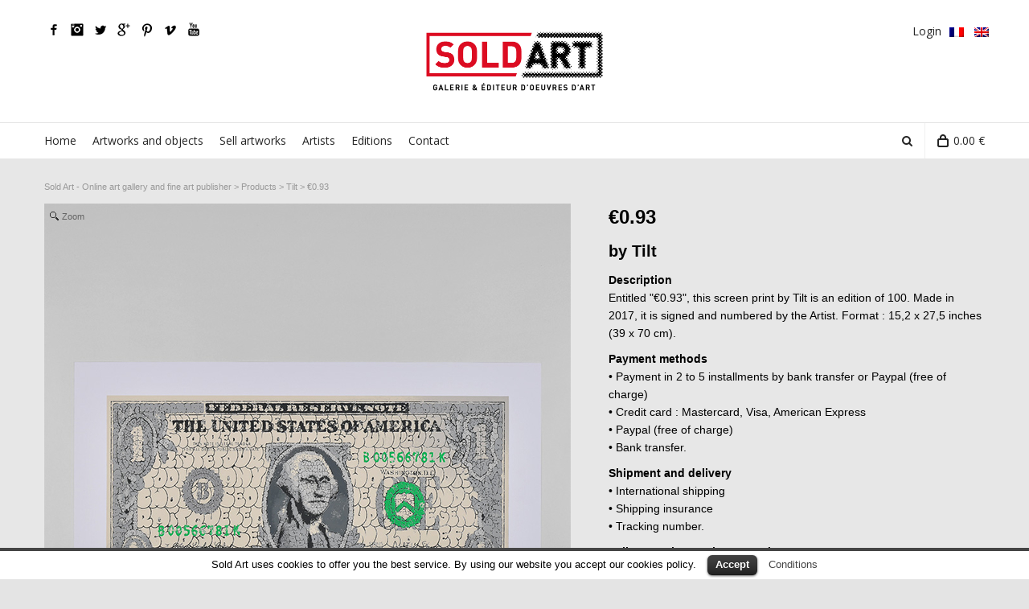

--- FILE ---
content_type: text/html; charset=UTF-8
request_url: https://soldart.com/shop/tilt-0-93-euro-one-dollar-art-screen-print-kolly-gallery/
body_size: 23345
content:

<!DOCTYPE html>

<!--// OPEN HTML //-->
<html lang="en-US"
	itemscope 
	itemtype="http://schema.org/Product" 
	prefix="og: http://ogp.me/ns#" >

	<!--// OPEN HEAD //-->
	<head>
				
		<!--// SITE TITLE //-->
		<title>Tilt - €0.93 - Artwork signed and numbered by the Artist</title>

<link rel="stylesheet" href="https://soldart.com/wp-content/plugins/sitepress-multilingual-cms/res/css/language-selector.css?v=3.2.7" type="text/css" media="all" />
		
		
		<!--// SITE META //-->
		<meta charset="UTF-8" />	
		<meta name="viewport" content="width=device-width, user-scalable=no, initial-scale=1, maximum-scale=1">		
		
		<!--// PINGBACK & FAVICON //-->
		<link rel="pingback" href="https://soldart.com/xmlrpc.php" />
		<link rel="shortcut icon" href="https://soldart.com/wp-content/uploads/2019/08/favicon-sold-art-gallery-fine-art-publisher2.png" />		
						<!--// GOOGLE FONT LOADER //-->
		<script>
			var html = document.getElementsByTagName('html')[0];
			html.className += '  wf-loading';
			setTimeout(function() {
			  html.className = html.className.replace(' wf-loading', '');
			}, 3000);
			
			WebFontConfig = {
			    google: { families: ['Open+Sans:regular',  'Vidaloka'] }
			};
			
			(function() {
				document.getElementsByTagName("html")[0].setAttribute("class","wf-loading")
				//  NEEDED to push the wf-loading class to your head
				document.getElementsByTagName("html")[0].setAttribute("className","wf-loading")
				// for IE…
			
			var wf = document.createElement('script');
				wf.src = ('https:' == document.location.protocol ? 'https' : 'http') +
				 '://ajax.googleapis.com/ajax/libs/webfont/1/webfont.js';
				wf.type = 'text/javascript';
				wf.async = 'false';
				var s = document.getElementsByTagName('script')[0];
				s.parentNode.insertBefore(wf, s);
			})();
		</script>
						
			<!--// LEGACY HTML5 SUPPORT //-->
			<!--[if lt IE 9]>
		<script src="http://html5shim.googlecode.com/svn/trunk/html5.js"></script>
		<script src="https://soldart.com/wp-content/themes/neighborhood/js/excanvas.compiled.js"></script>
		<![endif]-->
		
		<!--// WORDPRESS HEAD HOOK //-->
		    <script>
        writeCookie();
        function writeCookie()
        {
            the_cookie = document.cookie;
            if( the_cookie ){
                if( window.devicePixelRatio >= 2 ){
                    the_cookie = "pixel_ratio="+window.devicePixelRatio+";"+the_cookie;
                    document.cookie = the_cookie;
                    //location = '';
                }
            }
        }
    </script>
        <script type="text/javascript">
            var woocs_drop_down_view = "chosen";
            var woocs_current_currency = {"name":"EUR","rate":1,"symbol":"&euro;","position":"right_space","is_etalon":1,"hide_cents":0,"description":"Euro","flag":"https:\/\/www.soldart.com\/wp-content\/uploads\/2015\/07\/eur.png"};
            var woocs_default_currency = {"name":"EUR","rate":1,"symbol":"&euro;","position":"right_space","is_etalon":1,"hide_cents":0,"description":"Euro","flag":"https:\/\/www.soldart.com\/wp-content\/uploads\/2015\/07\/eur.png"};
            var woocs_array_of_get = '{}';
        
            woocs_array_no_cents = '["JPY","TWD"]';

            var woocs_ajaxurl = "https://soldart.com/wp-admin/admin-ajax.php";
            var woocs_lang_loading = "loading";
        </script>
        
<!-- All in One SEO Pack 2.2.7.6.2 by Michael Torbert of Semper Fi Web Design[211,278] -->
<meta name="description" itemprop="description" content="Entitled &quot;€0.93&quot;, this screen print by Tilt is an edition of 100. Signed and numbered by the Artist. Format : 15,2 x 27,5 inches (39 x 70 cm)." />

<link rel="canonical" href="https://soldart.com/shop/tilt-0-93-euro-one-dollar-art-screen-print-kolly-gallery/" />
<meta property="og:title" content="Tilt - €0.93 - Artwork signed and numbered by the Artist - Screen print - Limited edition" />
<meta property="og:type" content="product" />
<meta property="og:url" content="https://soldart.com/shop/tilt-0-93-euro-one-dollar-art-screen-print-kolly-gallery/" />
<meta property="og:image" content="https://soldart.com/wp-content/uploads/2022/05/tilt-€0.93-1-dollar-art-screen-print-kolly-gallery.jpg" />
<meta property="og:site_name" content="Sold Art : galerie d&#039;art en ligne et éditeur d&#039;oeuvres d&#039;art • Online art gallery and fine art publisher" />
<meta property="fb:admins" content="https://www.facebook.com/soldart" />
<meta property="og:description" content="Entitled &quot;€0.93&quot;, this screen print by Tilt is an edition of 100. Made in 2017, it is signed and numbered by the Artist. Format : 15,2 x 27,5 inches (39 x 70 cm)." />
<meta name="twitter:card" content="summary_large_image" />
<meta name="twitter:site" content="@sold_art" />
<meta name="twitter:domain" content="Sold Art - Online art gallery" />
<meta name="twitter:title" content="Tilt - €0.93 - Artwork signed and numbered by the Artist - Screen print - Limited edition" />
<meta name="twitter:description" content="Entitled &quot;€0.93&quot;, this screen print by Tilt is an edition of 100. Made in 2017, it is signed and numbered by the Artist. Format : 15,2 x 27,5 inches (39 x 70 cm)." />
<meta name="twitter:image" content="https://soldart.com/wp-content/uploads/2022/05/tilt-€0.93-1-dollar-art-screen-print-kolly-gallery.jpg" />
<meta itemprop="image" content="https://soldart.com/wp-content/uploads/2022/05/tilt-€0.93-1-dollar-art-screen-print-kolly-gallery.jpg" />
		<script type="text/javascript">
		  var _gaq = _gaq || [];
		  _gaq.push(['_setAccount', 'UA-44463800-1']);
		  _gaq.push(['_trackPageview']);
		  (function() {
		    var ga = document.createElement('script'); ga.type = 'text/javascript'; ga.async = true;
			ga.src = ('https:' == document.location.protocol ? 'https://ssl' : 'http://www') + '.google-analytics.com/ga.js';
		    var s = document.getElementsByTagName('script')[0]; s.parentNode.insertBefore(ga, s);
		  })();
		</script>
<!-- /all in one seo pack -->
<link rel="alternate" type="application/rss+xml" title="Sold Art - Online art gallery and fine art publisher &raquo; Feed" href="https://soldart.com/feed/" />
<link rel="alternate" type="application/rss+xml" title="Sold Art - Online art gallery and fine art publisher &raquo; Comments Feed" href="https://soldart.com/comments/feed/" />
		<script type="text/javascript">
			window._wpemojiSettings = {"baseUrl":"https:\/\/s.w.org\/images\/core\/emoji\/72x72\/","ext":".png","source":{"concatemoji":"https:\/\/soldart.com\/wp-includes\/js\/wp-emoji-release.min.js?ver=4.3.20"}};
			!function(a,b,c){function d(a){var c=b.createElement("canvas"),d=c.getContext&&c.getContext("2d");return d&&d.fillText?(d.textBaseline="top",d.font="600 32px Arial","flag"===a?(d.fillText(String.fromCharCode(55356,56812,55356,56807),0,0),c.toDataURL().length>3e3):(d.fillText(String.fromCharCode(55357,56835),0,0),0!==d.getImageData(16,16,1,1).data[0])):!1}function e(a){var c=b.createElement("script");c.src=a,c.type="text/javascript",b.getElementsByTagName("head")[0].appendChild(c)}var f,g;c.supports={simple:d("simple"),flag:d("flag")},c.DOMReady=!1,c.readyCallback=function(){c.DOMReady=!0},c.supports.simple&&c.supports.flag||(g=function(){c.readyCallback()},b.addEventListener?(b.addEventListener("DOMContentLoaded",g,!1),a.addEventListener("load",g,!1)):(a.attachEvent("onload",g),b.attachEvent("onreadystatechange",function(){"complete"===b.readyState&&c.readyCallback()})),f=c.source||{},f.concatemoji?e(f.concatemoji):f.wpemoji&&f.twemoji&&(e(f.twemoji),e(f.wpemoji)))}(window,document,window._wpemojiSettings);
		</script>
		<style type="text/css">
img.wp-smiley,
img.emoji {
	display: inline !important;
	border: none !important;
	box-shadow: none !important;
	height: 1em !important;
	width: 1em !important;
	margin: 0 .07em !important;
	vertical-align: -0.1em !important;
	background: none !important;
	padding: 0 !important;
}
</style>
<link rel='stylesheet' id='contact-form-7-css'  href='https://soldart.com/wp-content/plugins/contact-form-7/includes/css/styles.css?ver=4.3.1' type='text/css' media='all' />
<link rel='stylesheet' id='cookielawinfo-style-css'  href='https://soldart.com/wp-content/plugins/cookie-law-info/css/cli-style.css?ver=1.5.3' type='text/css' media='all' />
<link rel='stylesheet' id='rs-plugin-settings-css'  href='https://soldart.com/wp-content/plugins/revslider/rs-plugin/css/settings.css?rev=4.3.1&#038;ver=4.3.20' type='text/css' media='all' />
<style id='rs-plugin-settings-inline-css' type='text/css'>
.tp-caption a {
color:#ffffff;
text-shadow:none;
-webkit-transition:all 0.2s ease-out;
-moz-transition:all 0.2s ease-out;
-o-transition:all 0.2s ease-out;
-ms-transition:all 0.2s ease-out;
}

.tp-caption a:hover {
color:#ffa902;
}
</style>
<link rel='stylesheet' id='rs-captions-css'  href='https://soldart.com/wp-content/plugins/revslider/rs-plugin/css/dynamic-captions.css?rev=4.3.1&#038;ver=4.3.20' type='text/css' media='all' />
<link rel='stylesheet' id='brands-styles-css'  href='https://soldart.com/wp-content/plugins/woocommerce-brands/assets/css/style.css?ver=4.3.20' type='text/css' media='all' />
<link rel='stylesheet' id='woocommerce-layout-css'  href='//soldart.com/wp-content/plugins/woocommerce/assets/css/woocommerce-layout.css?ver=2.4.8' type='text/css' media='all' />
<link rel='stylesheet' id='woocommerce-smallscreen-css'  href='//soldart.com/wp-content/plugins/woocommerce/assets/css/woocommerce-smallscreen.css?ver=2.4.8' type='text/css' media='only screen and (max-width: 768px)' />
<link rel='stylesheet' id='woocommerce-general-css'  href='//soldart.com/wp-content/plugins/woocommerce/assets/css/woocommerce.css?ver=2.4.8' type='text/css' media='all' />
<link rel='stylesheet' id='wcqi-css-css'  href='https://soldart.com/wp-content/plugins/woocommerce-quantity-increment/assets/css/wc-quantity-increment.css?ver=4.3.20' type='text/css' media='all' />
<link rel='stylesheet' id='wpml-cms-nav-css-css'  href='https://soldart.com/wp-content/plugins/wpml-cms-nav/res/css/navigation.css?ver=1.4.11' type='text/css' media='all' />
<link rel='stylesheet' id='cms-navigation-style-base-css'  href='https://soldart.com/wp-content/plugins/wpml-cms-nav/res/css/cms-navigation-base.css?ver=1.4.11' type='text/css' media='screen' />
<link rel='stylesheet' id='cms-navigation-style-css'  href='https://soldart.com/wp-content/plugins/wpml-cms-nav/res/css/cms-navigation.css?ver=1.4.11' type='text/css' media='screen' />
<link rel='stylesheet' id='bootstrap-css'  href='https://soldart.com/wp-content/themes/neighborhood/css/bootstrap.min.css' type='text/css' media='screen' />
<link rel='stylesheet' id='bootstrap-responsive-css'  href='https://soldart.com/wp-content/themes/neighborhood/css/bootstrap-responsive.min.css' type='text/css' media='screen' />
<link rel='stylesheet' id='fontawesome-css-css'  href='https://soldart.com/wp-content/themes/neighborhood/css/font-awesome.min.css' type='text/css' media='screen' />
<link rel='stylesheet' id='main-css-css'  href='https://soldart.com/wp-content/themes/neighborhood/style.css' type='text/css' media='screen' />
<link rel='stylesheet' id='responsive-css-css'  href='https://soldart.com/wp-content/themes/neighborhood/css/responsive.css' type='text/css' media='screen' />
<link rel='stylesheet' id='chosen-drop-down-css'  href='https://soldart.com/wp-content/plugins/woocommerce-currency-switcher/js/chosen/chosen.min.css?ver=4.3.20' type='text/css' media='all' />
<link rel='stylesheet' id='woocommerce-currency-switcher-css'  href='https://soldart.com/wp-content/plugins/woocommerce-currency-switcher/css/front.css?ver=4.3.20' type='text/css' media='all' />
<script type='text/javascript' src='https://soldart.com/wp-includes/js/jquery/jquery.js?ver=1.11.3'></script>
<script type='text/javascript' src='https://soldart.com/wp-includes/js/jquery/jquery-migrate.min.js?ver=1.2.1'></script>
<script type='text/javascript' src='https://soldart.com/wp-includes/js/jquery/ui/core.min.js?ver=1.11.4'></script>
<script type='text/javascript' src='https://soldart.com/wp-includes/js/jquery/ui/widget.min.js?ver=1.11.4'></script>
<script type='text/javascript' src='https://soldart.com/wp-includes/js/jquery/ui/mouse.min.js?ver=1.11.4'></script>
<script type='text/javascript' src='https://soldart.com/wp-includes/js/jquery/ui/slider.min.js?ver=1.11.4'></script>
<script type='text/javascript' src='https://soldart.com/wp-content/plugins/woocommerce-currency-switcher/js/price-slider.js?ver=4.3.20'></script>
<script type='text/javascript' src='https://soldart.com/wp-content/plugins/cookie-law-info/js/cookielawinfo.js?ver=1.5.3'></script>
<script type='text/javascript' src='https://soldart.com/wp-content/plugins/revslider/rs-plugin/js/jquery.themepunch.plugins.min.js?rev=4.3.1&#038;ver=4.3.20'></script>
<script type='text/javascript' src='https://soldart.com/wp-content/plugins/revslider/rs-plugin/js/jquery.themepunch.revolution.min.js?rev=4.3.1&#038;ver=4.3.20'></script>
<script type='text/javascript' src='https://soldart.com/wp-content/plugins/woocommerce-quantity-increment/assets/js/wc-quantity-increment.min.js?ver=4.3.20'></script>
<script type='text/javascript' src='https://soldart.com/wp-content/plugins/woocommerce-currency-switcher/js/chosen/chosen.jquery.min.js?ver=4.3.20'></script>
<script type='text/javascript' src='https://soldart.com/wp-content/plugins/woocommerce-currency-switcher/js/front.js?ver=4.3.20'></script>
<script type='text/javascript' src='https://soldart.com/wp-content/plugins/sitepress-multilingual-cms/res/js/jquery.cookie.js?ver=3.2.7'></script>
<script type='text/javascript'>
/* <![CDATA[ */
var wpml_browser_redirect_params = {"pageLanguage":"en","languageUrls":{"en_US":"https:\/\/soldart.com\/shop\/tilt-0-93-euro-one-dollar-art-screen-print-kolly-gallery\/","en":"https:\/\/soldart.com\/shop\/tilt-0-93-euro-one-dollar-art-screen-print-kolly-gallery\/","US":"https:\/\/soldart.com\/shop\/tilt-0-93-euro-one-dollar-art-screen-print-kolly-gallery\/","fr_FR":"https:\/\/soldart.com\/fr\/oeuvres\/tilt-0-93-euro-one-dollar-oeuvre-art-serigraphie-kolly-gallery\/","fr":"https:\/\/soldart.com\/fr\/oeuvres\/tilt-0-93-euro-one-dollar-oeuvre-art-serigraphie-kolly-gallery\/","FR":"https:\/\/soldart.com\/fr\/oeuvres\/tilt-0-93-euro-one-dollar-oeuvre-art-serigraphie-kolly-gallery\/"},"cookie":{"name":"_icl_visitor_lang_js","domain":"soldart.com","path":"\/","expiration":24}};
/* ]]> */
</script>
<script type='text/javascript' src='https://soldart.com/wp-content/plugins/sitepress-multilingual-cms/res/js/browser-redirect.js?ver=3.2.7'></script>
<link rel='prev' title='Wipeout in Hong Kong' href='https://soldart.com/shop/invader-wipeout-in-hong-kong-book-invasion-guide-6/' />
<link rel='next' title='Wake up! (cream)' href='https://soldart.com/shop/shepard-fairey-obey-wake-up-cream-art-artwork-screen-print/' />

<link rel='shortlink' href='https://soldart.com/?p=26106' />
<meta name="generator" content="WPML ver:3.2.7 stt:1,4;" />
<link rel="alternate" hreflang="en-US" href="https://soldart.com/shop/tilt-0-93-euro-one-dollar-art-screen-print-kolly-gallery/" />
<link rel="alternate" hreflang="fr-FR" href="https://soldart.com/fr/oeuvres/tilt-0-93-euro-one-dollar-oeuvre-art-serigraphie-kolly-gallery/" />
<link rel="alternate" type="application/rss+xml"  title="New products" href="https://soldart.com/shop/feed/" /><script type="text/javascript">
  var __lc = {};
  __lc.license = 7529661;

  (function() {
    var lc = document.createElement('script'); lc.type = 'text/javascript'; lc.async = true;
    lc.src = ('https:' == document.location.protocol ? 'https://' : 'http://') + 'cdn.livechatinc.com/tracking.js';
    var s = document.getElementsByTagName('script')[0]; s.parentNode.insertBefore(lc, s);
  })();
</script>
<style type="text/css">#lang_sel_list a.lang_sel_sel, #lang_sel_list a.lang_sel_sel:visited{color:#444444;}#lang_sel_list a:hover, #lang_sel_list a.lang_sel_sel:hover{color:#000000;}#lang_sel_list a.lang_sel_sel, #lang_sel_list a.lang_sel_sel:visited{background-color:#ffffff;}#lang_sel_list a.lang_sel_sel:hover{background-color:#eeeeee;}#lang_sel_list ul a.lang_sel_other, #lang_sel_list ul a.lang_sel_other:visited{color:#444444;}#lang_sel_list ul a.lang_sel_other:hover{color:#000000;}#lang_sel_list ul a.lang_sel_other, #lang_sel li ul a:link, #lang_sel_list ul a.lang_sel_other:visited{background-color:#ffffff;}#lang_sel_list ul a.lang_sel_other:hover{background-color:#eeeeee;}#lang_sel_list a, #lang_sel_list a:visited{border-color:#cdcdcd;} #lang_sel_list  ul{border-top:1px solid #cdcdcd;}</style>
			<script type="text/javascript">
			var ajaxurl = 'https://soldart.com/wp-admin/admin-ajax.php';
			</script>
		<style type="text/css">
/*========== Web Font Styles ==========*/
body, h6, #sidebar .widget-heading h3, #header-search input, .header-items h3.phone-number, .related-wrap h4, #comments-list > h3, .item-heading h1, .sf-button, button, input[type="submit"], input[type="email"], input[type="reset"], input[type="button"], .spb_accordion_section h3, #header-login input, #mobile-navigation > div, .search-form input, input, button, select, textarea {font-family: "Tahoma", Arial, Helvetica, Tahoma, sans-serif;}
h1, h2, h3, h4, h5, .custom-caption p, span.dropcap1, span.dropcap2, span.dropcap3, span.dropcap4, .spb_call_text, .impact-text, .testimonial-text, .header-advert {font-family: "Helvetica", Arial, Helvetica, Tahoma, sans-serif;}
nav .menu li {font-family: "Helvetica", Arial, Helvetica, Tahoma, sans-serif;}
body, p, .masonry-items .blog-item .quote-excerpt, #commentform label, .contact-form label {font-size: 14px;line-height: 22px;}
h1, .spb_impact_text .spb_call_text, .impact-text {font-size: 24px;line-height: 34px;}
h2 {font-size: 20px;line-height: 30px;}
h3 {font-size: 18px;line-height: 24px;}
h4, .body-content.quote, #respond-wrap h3 {font-size: 16px;line-height: 20px;}
h5 {font-size: 14px;line-height: 18px;}
h6 {font-size: 12px;line-height: 16px;}
nav .menu li {font-size: 14px;}

/*========== Accent Styles ==========*/
::selection, ::-moz-selection {background-color: #000000; color: #fff;}
.recent-post figure, span.highlighted, span.dropcap4, .loved-item:hover .loved-count, .flickr-widget li, .portfolio-grid li, .wpcf7 input.wpcf7-submit[type="submit"], .woocommerce-page nav.woocommerce-pagination ul li span.current, .woocommerce nav.woocommerce-pagination ul li span.current, figcaption .product-added, .woocommerce .wc-new-badge, .yith-wcwl-wishlistexistsbrowse a, .yith-wcwl-wishlistaddedbrowse a, .woocommerce .widget_layered_nav ul li.chosen > *, .woocommerce .widget_layered_nav_filters ul li a {background-color: #000000!important; color: #ffffff;}
.sf-button.accent {background-color: #000000!important;}
a:hover, #sidebar a:hover, .pagination-wrap a:hover, .carousel-nav a:hover, .portfolio-pagination div:hover > i, #footer a:hover, #copyright a, .beam-me-up a:hover span, .portfolio-item .portfolio-item-permalink, .read-more-link, .blog-item .read-more, .blog-item-details a, .author-link, .comment-meta .edit-link a, .comment-meta .comment-reply a, #reply-title small a, ul.member-contact, ul.member-contact li a, #respond .form-submit input:hover, span.dropcap2, .spb_divider.go_to_top a, love-it-wrapper:hover .love-it, .love-it-wrapper:hover span, .love-it-wrapper .loved, .comments-likes a:hover i, .comments-likes .love-it-wrapper:hover a i, .comments-likes a:hover span, .love-it-wrapper:hover a i, .item-link:hover, #header-translation p a, #swift-slider .flex-caption-large h1 a:hover, .wooslider .slide-title a:hover, .caption-details-inner .details span > a, .caption-details-inner .chart span, .caption-details-inner .chart i, #swift-slider .flex-caption-large .chart i, #breadcrumbs a:hover, .ui-widget-content a:hover, .woocommerce form.cart button.single_add_to_cart_button:hover, .yith-wcwl-add-button a:hover, #product-img-slider li a.zoom:hover, .woocommerce .star-rating span, .mobile-search-link.active {color: #000000;}
.carousel-wrap > a:hover, .ajax-search-results .all-results:hover, .search-result h5 a:hover {color: #000000!important;}
.comments-likes a:hover span, .comments-likes a:hover i {color: #000000!important;}
.read-more i:before, .read-more em:before {color: #000000;}
.bypostauthor .comment-wrap .comment-avatar,.search-form input:focus,.wpcf7 input[type="text"]:focus,.wpcf7 textarea:focus {border-color: #000000!important;}
nav .menu ul li:first-child:after,.navigation a:hover > .nav-text {border-bottom-color: #000000;}
nav .menu ul ul li:first-child:after {border-right-color: #000000;}
.spb_impact_text .spb_button span {color: #fff;}
article.type-post #respond .form-submit input#submit {background-color: #2e2e36;}
.woocommerce .free-badge {background-color: #2e2e36; color: #ffffff;}

/*========== Main Styles ==========*/
body {color: #444444;}
.pagination-wrap a, .search-pagination a {color: #444444;}
body {background-color: #e4e4e4;}
#main-container, .tm-toggle-button-wrap a {background-color: #e7e7e7;}
a, .ui-widget-content a {color: #333333;}
.pagination-wrap li span.current, .pagination-wrap li a:hover {color: #ffffff;background: #000000;border-color: #000000;}
.pagination-wrap li a, .pagination-wrap li span.expand {color: #444444;border-color: #e4e4e4;}
.pagination-wrap li a, .pagination-wrap li span {background-color: #e7e7e7;}
input[type="text"], input[type="password"], input[type="email"], textarea, select {border-color: #e4e4e4;background: #f7f7f7;}
textarea:focus, input:focus {border-color: #999!important;}
.modal-header {background: #f7f7f7;}

/*========== Header Styles ==========*/
#super-search .search-options .ss-dropdown > span, #super-search .search-options input {color: #000000; border-bottom-color: #000000;}
#super-search .search-options .ss-dropdown ul li.selected .icon-ok { color: #000000;}
#super-search-go:hover, #super-search-close:hover { background-color: #000000; border-color: #000000; color: #ffffff;}
#top-bar {background: #252525; color: #999999;}
#top-bar .tb-welcome {border-color: #444444;}
#top-bar a {color: #ffffff;}
#top-bar .menu li {border-left-color: #444444; border-right-color: #444444;}
#top-bar .menu > li > a, #top-bar .menu > li.parent:after {color: #ffffff;}
#top-bar .menu > li > a:hover, #top-bar a:hover {color: #777777;}
#top-bar .show-menu {background-color: #444444;color: #2e2e36;}
#header-languages .current-language {background: #222222; color: #ffffff;}
#header-section:before, #mini-header {background-color: #ffffff;background: -webkit-gradient(linear, 0% 0%, 0% 100%, from(#ffffff), to(#ffffff));background: -webkit-linear-gradient(top, #ffffff, #ffffff);background: -moz-linear-gradient(top, #ffffff, #ffffff);background: -ms-linear-gradient(top, #ffffff, #ffffff);background: -o-linear-gradient(top, #ffffff, #ffffff);}
#logo img {padding-top: 0px;padding-bottom: 0px;}
#logo img, #logo img.retina {width: 250px;}
#header-section:before {opacity: 1;}
#header-section .header-menu .menu li, #mini-header .header-right nav .menu li {border-left-color: #e4e4e4;}
#header-section > #main-nav {border-top-color: #e4e4e4;}
#nav-section, #main-navigation {margin-top: 0px;}
.page-content {border-bottom-color: #e4e4e4;}

/*========== Navigation Styles ==========*/
#nav-pointer {background-color: #222222;}
.show-menu {background-color: #2e2e36;color: #ffffff;}
nav .menu > li:before {background: #222222;}
nav .menu .sub-menu .parent > a:after {border-left-color: #222222;}
nav .menu ul.sub-menu {background-color: #FFFFFF;}
nav .menu ul.sub-menu li {border-bottom-color: #f0f0f0;border-bottom-style: solid;}
nav .menu > li a, #menubar-controls a {color: #252525;}
nav .menu > li:hover > a {color: #222222;}
nav .menu ul.sub-menu li > a, #top-bar nav .menu ul li > a {color: #666666;}
nav .menu ul.sub-menu li:hover > a {color: #ffffff!important; background: #222222;}
nav .menu li.parent > a:after, nav .menu li.parent > a:after:hover {color: #aaa;}
nav .menu li.current-menu-ancestor > a, nav .menu li.current-menu-item > a {color: #222222;}
nav .menu ul li.current-menu-ancestor > a, nav .menu ul li.current-menu-item > a {color: #ffffff; background: #222222;}
#main-nav .header-right ul.menu > li, .wishlist-item {border-left-color: #f0f0f0;}
#nav-search, #mini-search {background: #252525;}
#nav-search a, #mini-search a {color: #999999;}
.bag-header, .bag-product, .bag-empty, .wishlist-empty {border-color: #f0f0f0;}
.bag-buttons a {background-color: #f0f0f0; color: #252525;}
.bag-buttons a.checkout-button, .bag-buttons a.create-account-button, .woocommerce input.button.alt, .woocommerce .alt-button, .woocommerce button.button.alt {background: #2e2e36; color: #ffffff;}
.bag-buttons a:hover, .woocommerce .button.update-cart-button:hover {background: #000000; color: #ffffff;}
.bag-buttons a.checkout-button:hover, .woocommerce input.button.alt:hover, .woocommerce .alt-button:hover, .woocommerce button.button.alt:hover {background: #000000; color: #ffffff;}
.shopping-bag:before, nav .menu ul.sub-menu li:first-child:before {border-bottom-color: #222222;}

/*========== Page Heading Styles ==========*/
#promo-bar {background-color: #ef3f32;}
#promo-bar * {color: #ffffff;}

/*========== Page Heading Styles ==========*/
.page-heading {background-color: #f7f7f7;border-bottom-color: #e4e4e4;}
.page-heading h1, .page-heading h3 {color: #222222;}
#breadcrumbs {background: #e7e7e7;}
#breadcrumbs {color: #999999;}
#breadcrumbs a, #breadcrumb i {color: #999999;}

/*========== Body Styles ==========*/
body, input[type="text"], input[type="password"], input[type="email"], textarea, select {color: #444444;}
h1, h1 a {color: #000000;}
h2, h2 a {color: #000000;}
h3, h3 a {color: #000000;}
h4, h4 a, .carousel-wrap > a {color: #000000;}
h5, h5 a {color: #000000;}
h6, h6 a {color: #000000;}
.spb_impact_text .spb_call_text, .impact-text {color: #000000;}
.read-more i, .read-more em {color: transparent;}

/*========== Content Styles ==========*/
.pb-border-bottom, .pb-border-top {border-color: #e4e4e4;}
#swift-slider ul.slides {background: #2e2e36;}
#swift-slider .flex-caption .flex-caption-headline {background: #e7e7e7;}
#swift-slider .flex-caption .flex-caption-details .caption-details-inner {background: #e7e7e7; border-bottom: #e4e4e4}
#swift-slider .flex-caption-large, #swift-slider .flex-caption-large h1 a {color: #ffffff;}
#swift-slider .flex-caption h4 i {line-height: 20px;}
#swift-slider .flex-caption-large .comment-chart i {color: #ffffff;}
#swift-slider .flex-caption-large .loveit-chart span {color: #000000;}
#swift-slider .flex-caption-large a {color: #000000;}
#swift-slider .flex-caption .comment-chart i, #swift-slider .flex-caption .comment-chart span {color: #2e2e36;}
figure .overlay {background-color: #000000;color: #fff;}
.overlay .thumb-info h4 {color: #fff;}
figure:hover .overlay {box-shadow: inset 0 0 0 500px #000000;}
h4.spb_heading span, h4.lined-heading span {background: #e7e7e7}
.spb_parallax_asset h4.spb_heading {border-bottom-color: #000000}
.carousel-wrap a.prev, .carousel-wrap a.next {background: #2e2e36; color: #ffffff!important;}
.carousel-wrap a.prev:hover, .carousel-wrap a.next:hover {color: #000000!important;}

/*========== Sidebar Styles ==========*/
.sidebar .widget-heading h4 {color: #000000;}
.sidebar .widget-heading h4 span {background: #e7e7e7;}
.widget ul li {border-color: #e4e4e4;}
.widget_search form input {background: #f7f7f7;}
.widget .wp-tag-cloud li a {border-color: #e4e4e4;}
.widget .tagcloud a:hover, .widget ul.wp-tag-cloud li:hover > a {background: #000000; color: #ffffff;}
.loved-item .loved-count {color: #ffffff;background: #2e2e36;}
.subscribers-list li > a.social-circle {color: #ffffff;background: #2e2e36;}
.subscribers-list li:hover > a.social-circle {color: #fbfbfb;background: #000000;}
.sidebar .widget_categories ul > li a, .sidebar .widget_archive ul > li a, .sidebar .widget_nav_menu ul > li a, .sidebar .widget_meta ul > li a, .sidebar .widget_recent_entries ul > li, .widget_product_categories ul > li a, .widget_layered_nav ul > li a {color: #333333;}
.sidebar .widget_categories ul > li a:hover, .sidebar .widget_archive ul > li a:hover, .sidebar .widget_nav_menu ul > li a:hover, .widget_nav_menu ul > li.current-menu-item a, .sidebar .widget_meta ul > li a:hover, .sidebar .widget_recent_entries ul > li a:hover, .widget_product_categories ul > li a:hover, .widget_layered_nav ul > li a:hover {color: #000000;}
#calendar_wrap caption {border-bottom-color: #2e2e36;}
.sidebar .widget_calendar tbody tr > td a {color: #ffffff;background-color: #2e2e36;}
.sidebar .widget_calendar tbody tr > td a:hover {background-color: #000000;}
.sidebar .widget_calendar tfoot a {color: #2e2e36;}
.sidebar .widget_calendar tfoot a:hover {color: #000000;}
.widget_calendar #calendar_wrap, .widget_calendar th, .widget_calendar tbody tr > td, .widget_calendar tbody tr > td.pad {border-color: #e4e4e4;}
.widget_sf_infocus_widget .infocus-item h5 a {color: #2e2e36;}
.widget_sf_infocus_widget .infocus-item h5 a:hover {color: #000000;}
.sidebar .widget hr {border-color: #e4e4e4;}

/*========== Portfolio Styles ==========*/
.filter-wrap .select:after {background: #e7e7e7;}
.filter-wrap ul li a {color: #ffffff;}
.filter-wrap ul li a:hover {color: #000000;}
.filter-wrap ul li.selected a {color: #ffffff;background: #000000;}
.filter-slide-wrap {background-color: #222;}
.portfolio-item {border-bottom-color: #e4e4e4;}
.masonry-items .portfolio-item-details {border-color: #e4e4e4;background: #f7f7f7;}
.spb_portfolio_carousel_widget .portfolio-item {background: #e7e7e7;}
.spb_portfolio_carousel_widget .portfolio-item h4.portfolio-item-title a > i {line-height: 20px;}
.masonry-items .blog-item .blog-details-wrap:before {background-color: #f7f7f7;}
.masonry-items .portfolio-item figure {border-color: #e4e4e4;}
.portfolio-details-wrap span span {color: #666;}
.share-links > a:hover {color: #000000;}

/*========== Blog Styles ==========*/
.blog-aux-options li a, .blog-aux-options li form input {background: #f7f7f7;}
.blog-aux-options li.selected a {background: #000000;color: #ffffff;}
.blog-filter-wrap .aux-list li:hover {border-bottom-color: transparent;}
.blog-filter-wrap .aux-list li:hover a {color: #ffffff;background: #000000;}
.blog-item {border-color: #e4e4e4;}
.standard-post-details .standard-post-author {border-color: #e4e4e4;}
.masonry-items .blog-item {background: #f7f7f7;}
.mini-items .blog-item-details, .author-info-wrap, .related-wrap, .tags-link-wrap, .comment .comment-wrap, .share-links, .single-portfolio .share-links, .single .pagination-wrap {border-color: #e4e4e4;}
.related-wrap h4, #comments-list h4, #respond-wrap h3 {border-bottom-color: #000000;}
.related-item figure {background-color: #2e2e36;}
.search-item-img .img-holder {background: #f7f7f7;border-color:#e4e4e4;}.required {color: #ee3c59;}
article.type-post #respond .form-submit input#submit {color: #fff;}
.comments-likes a i, .comments-likes a span, .comments-likes .love-it-wrapper a i {color: #444444;}
#respond .form-submit input:hover {color: #fff!important;}
.recent-post {background: #e7e7e7;}
.recent-post .post-item-details {border-top-color: #e4e4e4;color: #e4e4e4;}
.post-item-details span, .post-item-details a, .post-item-details .comments-likes a i, .post-item-details .comments-likes a span {color: #999;}

/*========== Shortcode Styles ==========*/
.sf-button.accent {color: #fff;}
a.sf-button:hover, #footer a.sf-button:hover {background-image: none;color: #fff!important;}
a.sf-button.green:hover, a.sf-button.lightgrey:hover, a.sf-button.limegreen:hover {color: #111!important;}
a.sf-button.white:hover {color: #000000!important;}
.wpcf7 input.wpcf7-submit[type="submit"] {color: #fff;}
.sf-icon {color: #000000;}
.sf-icon-cont {background-color: #B4E5F8;}
span.dropcap3 {background: #000;color: #fff;}
span.dropcap4 {color: #fff;}
.spb_divider, .spb_divider.go_to_top_icon1, .spb_divider.go_to_top_icon2, .testimonials > li, .jobs > li, .spb_impact_text, .tm-toggle-button-wrap, .tm-toggle-button-wrap a, .portfolio-details-wrap, .spb_divider.go_to_top a {border-color: #e4e4e4;}
.spb_divider.go_to_top_icon1 a, .spb_divider.go_to_top_icon2 a {background: #e7e7e7;}
.spb_tabs .ui-tabs .ui-tabs-panel, .spb_content_element .ui-tabs .ui-tabs-nav, .ui-tabs .ui-tabs-nav li {border-color: #e4e4e4;}
.spb_accordion_section, .spb_tabs .ui-tabs .ui-tabs-panel, .spb_accordion .spb_accordion_section, .spb_accordion_section .ui-accordion-content, .spb_accordion .spb_accordion_section > h3.ui-state-active a, .ui-tabs .ui-tabs-nav li.ui-tabs-active a {background: #e7e7e7!important;}
.spb_tabs .nav-tabs li a {border-color: #e4e4e4;}
.spb_tabs .nav-tabs li.active a {border-bottom-color: transparent;}
.spb_tour .ui-tabs .ui-tabs-nav li a {border-color: #e4e4e4;}
.spb_tour.span3 .ui-tabs .ui-tabs-nav li {border-color: #e4e4e4!important;}
.ui-accordion h3.ui-accordion-header .ui-icon {color: #444444;}
.ui-accordion h3.ui-accordion-header.ui-state-active .ui-icon, .ui-accordion h3.ui-accordion-header.ui-state-active:hover .ui-icon {color: #000000;}
blockquote.pullquote {border-color: #e4e4e4;}
.borderframe img {border-color: #eeeeee;}
.labelled-pricing-table .column-highlight {background-color: #fff;}
.labelled-pricing-table .pricing-table-label-row, .labelled-pricing-table .pricing-table-row {background: #eeeeee;}
.labelled-pricing-table .alt-row {background: #f7f7f7;}
.labelled-pricing-table .pricing-table-price {background: #999999;}
.labelled-pricing-table .pricing-table-package {background: #bbbbbb;}
.labelled-pricing-table .lpt-button-wrap {background: #e4e4e4;}
.labelled-pricing-table .lpt-button-wrap a.accent {background: #222!important;}
.labelled-pricing-table .column-highlight .lpt-button-wrap {background: transparent!important;}
.labelled-pricing-table .column-highlight .lpt-button-wrap a.accent {background: #000000!important;}
.column-highlight .pricing-table-price {color: #fff;background: #00AEEF;border-bottom-color: #00AEEF;}
.column-highlight .pricing-table-package {background: #B4E5F8;}
.column-highlight .pricing-table-details {background: #E1F3FA;}
.spb_box_text.coloured .box-content-wrap {background: #fb3c2d;color: #fff;}
.spb_box_text.whitestroke .box-content-wrap {background-color: #fff;border-color: #e4e4e4;}
.client-item figure {border-color: #e4e4e4;}
.client-item figure:hover {border-color: #333;}
ul.member-contact li a:hover {color: #333;}
.testimonials.carousel-items li {border-color: #e4e4e4;}
.testimonials.carousel-items li:after {border-left-color: #e4e4e4;border-top-color: #e4e4e4;}
.team-member .team-member-bio {border-bottom-color: #e4e4e4;}
.horizontal-break {background-color: #e4e4e4;}
.progress .bar {background-color: #000000;}
.progress.standard .bar {background: #000000;}

/*========== Footer Styles ==========*/
#footer {background: #252525;}
#footer, #footer p {color: #d3d3d3;}
#footer h4 {color: #d3d3d3;}
#footer h4:before {border-color: #939393;}
#footer h4 span {background: #252525;}
#footer a {color: #d3d3d3;}
#footer .widget ul li, #footer .widget_categories ul, #footer .widget_archive ul, #footer .widget_nav_menu ul, #footer .widget_recent_comments ul, #footer .widget_meta ul, #footer .widget_recent_entries ul, #footer .widget_product_categories ul {border-color: #939393;}
#copyright {background-color: #000000;border-top-color: #939393;}
#copyright p {color: #939393;}
#copyright a {color: #939393;}
#copyright a:hover {color: #000000;}
#footer .widget_calendar #calendar_wrap, #footer .widget_calendar th, #footer .widget_calendar tbody tr > td, #footer .widget_calendar tbody tr > td.pad {border-color: #939393;}
.widget input[type="email"] {background: #f7f7f7; color: #999}
#footer .widget hr {border-color: #939393;}

/*========== WooCommerce Styles ==========*/
.woocommerce nav.woocommerce-pagination, .woocommerce #content nav.woocommerce-pagination, .woocommerce-page nav.woocommerce-pagination, .woocommerce-page #content nav.woocommerce-pagination, .modal-body .comment-form-rating, .woocommerce form .form-row input.input-text, ul.checkout-process, #billing .proceed, ul.my-account-nav > li, .woocommerce #payment, .woocommerce-checkout p.thank-you, .woocommerce .order_details, .woocommerce-page .order_details, .review-order-wrap { border-color: #e4e4e4 ;}
.woocommerce-account p.myaccount_address, .woocommerce-account .page-content h2, p.no-items, #payment_heading {border-bottom-color: #e4e4e4;}
.woocommerce .products ul, .woocommerce ul.products, .woocommerce-page .products ul, .woocommerce-page ul.products, p.no-items {border-top-color: #e4e4e4;}
.woocommerce-ordering .woo-select, .variations_form .woo-select, .add_review a, .woocommerce .quantity, .woocommerce-page .quantity, .woocommerce .coupon input.apply-coupon, .woocommerce table.shop_table tr td.product-remove .remove, .woocommerce .button.update-cart-button, .shipping-calculator-form .woo-select, .woocommerce .shipping-calculator-form .update-totals-button button, .woocommerce #billing_country_field .woo-select, .woocommerce #shipping_country_field .woo-select, .woocommerce #review_form #respond .form-submit input, .woocommerce form .form-row input.input-text, .woocommerce table.my_account_orders .order-actions .button, .woocommerce #payment div.payment_box, .woocommerce .widget_price_filter .price_slider_amount .button, .woocommerce.widget .buttons a, .woocommerce input[name="apply_coupon"] {background: #f7f7f7; color: #2e2e36}
.woocommerce-page nav.woocommerce-pagination ul li span.current, .woocommerce nav.woocommerce-pagination ul li span.current { color: #ffffff;}
li.product figcaption a.product-added {color: #ffffff;}
.woocommerce ul.products li.product figure figcaption .shop-actions > a, .woocommerce ul.products li.product figure figcaption .shop-actions > a.product-added:hover {color: #ffffff;}
.woocommerce ul.products li.product figure figcaption .shop-actions > a:hover {color: #000000;}
.woocommerce ul.products li.product figure figcaption, .yith-wcwl-add-to-wishlist, .yith-wcwl-add-button a, .woocommerce #account_details .login form p.form-row input[type="submit"], .my-account-login-wrap .login-wrap form.login p.form-row input[type="submit"], .woocommerce .my-account-login-wrap form input[type="submit"], .lost_reset_password p.form-row input[type="submit"], .track_order p.form-row input[type="submit"], .change_password_form p input[type="submit"], .woocommerce .wishlist_table tr td.product-add-to-cart a, .woocommerce input.button[name="save_address"], .woocommerce .woocommerce-message a.button, ul.products li.product a.quick-view-button, #login-form .modal-body form.login p.form-row input[type="submit"], .woocommerce input[name="save_account_details"], .login p.form-row input[type="submit"] { background: #2e2e36; color: #ffffff ;}
.woocommerce form.cart button.single_add_to_cart_button, .woocommerce p.cart a.single_add_to_cart_button { background: #2e2e36!important; color: #ffffff ;}
.woocommerce p.cart a.single_add_to_cart_button:hover {background: #2e2e36; color: #000000 ;}
.woocommerce table.shop_table tr td.product-remove .remove:hover, .woocommerce .coupon input.apply-coupon:hover, .woocommerce .shipping-calculator-form .update-totals-button button:hover, .woocommerce .quantity .plus:hover, .woocommerce .quantity .minus:hover, .add_review a:hover, .woocommerce #review_form #respond .form-submit input:hover, .lost_reset_password p.form-row input[type="submit"]:hover, .track_order p.form-row input[type="submit"]:hover, .change_password_form p input[type="submit"]:hover, .woocommerce table.my_account_orders .order-actions .button:hover, .woocommerce .widget_price_filter .price_slider_amount .button:hover, .woocommerce.widget .buttons a:hover, .woocommerce .wishlist_table tr td.product-add-to-cart a:hover, .woocommerce input.button[name="save_address"]:hover, #login-form .modal-body form.login p.form-row input[type="submit"]:hover, .woocommerce input[name="save_account_details"]:hover, .woocommerce input[name="apply_coupon"]:hover, .login p.form-row input[type="submit"]:hover {background: #000000; color: #ffffff;}
.woocommerce #account_details .login, .woocommerce #account_details .login h4.lined-heading span, .my-account-login-wrap .login-wrap, .my-account-login-wrap .login-wrap h4.lined-heading span, .woocommerce div.product form.cart table div.quantity {background: #f7f7f7;}
.woocommerce .help-bar ul li a:hover, .woocommerce .continue-shopping:hover, .woocommerce .address .edit-address:hover, .my_account_orders td.order-number a:hover, .product_meta a.inline:hover { border-bottom-color: #000000;}
.woocommerce .order-info, .woocommerce .order-info mark {background: #000000; color: #ffffff;}
.woocommerce #payment div.payment_box:after {border-bottom-color: #f7f7f7;}
.woocommerce .widget_price_filter .price_slider_wrapper .ui-widget-content {background: #e4e4e4;}
.woocommerce .widget_price_filter .ui-slider-horizontal .ui-slider-range {background: #f7f7f7;}
.yith-wcwl-wishlistexistsbrowse a:hover, .yith-wcwl-wishlistaddedbrowse a:hover {color: #ffffff;}
.woocommerce ul.products li.product .price, .woocommerce div.product p.price {color: #444444;}

/*========== Asset Background Styles ==========*/
.alt-bg {border-color: #e4e4e4;}
.alt-bg.alt-one {background-color: #ffffff;}
.alt-bg.alt-one, .alt-bg.alt-one h1, .alt-bg.alt-one h2, .alt-bg.alt-one h3, .alt-bg.alt-one h3, .alt-bg.alt-one h4, .alt-bg.alt-one h5, .alt-bg.alt-one h6, .alt-one .carousel-wrap > a {color: #222222;}
.alt-one.full-width-text:after {border-top-color:#ffffff;}
.alt-one h4.spb_text_heading, .alt-one h4.spb_heading {border-bottom-color:#222222;}
.alt-bg.alt-two {background-color: #FFFFFF;}
.alt-bg.alt-two, .alt-bg.alt-two h1, .alt-bg.alt-two h2, .alt-bg.alt-two h3, .alt-bg.alt-two h3, .alt-bg.alt-two h4, .alt-bg.alt-two h5, .alt-bg.alt-two h6, .alt-two .carousel-wrap > a {color: #222222;}
.alt-two.full-width-text:after {border-top-color:#FFFFFF;}
.alt-two h4.spb_text_heading, .alt-two h4.spb_heading {border-bottom-color:#222222;}
.alt-bg.alt-three {background-color: #FFFFFF;}
.alt-bg.alt-three, .alt-bg.alt-three h1, .alt-bg.alt-three h2, .alt-bg.alt-three h3, .alt-bg.alt-three h3, .alt-bg.alt-three h4, .alt-bg.alt-three h5, .alt-bg.alt-three h6, .alt-three .carousel-wrap > a {color: #222222;}
.alt-three.full-width-text:after {border-top-color:#FFFFFF;}
.alt-three h4.spb_text_heading, .alt-three h4.spb_heading {border-bottom-color:#222222;}
.alt-bg.alt-four {background-color: #FFFFFF;}
.alt-bg.alt-four, .alt-bg.alt-four h1, .alt-bg.alt-four h2, .alt-bg.alt-four h3, .alt-bg.alt-four h3, .alt-bg.alt-four h4, .alt-bg.alt-four h5, .alt-bg.alt-four h6, .alt-four .carousel-wrap > a {color: #222222;}
.alt-four.full-width-text:after {border-top-color:#FFFFFF;}
.alt-four h4.spb_text_heading, .alt-four h4.spb_heading {border-bottom-color:#222222;}
.alt-bg.alt-five {background-color: #FFFFFF;}
.alt-bg.alt-five, .alt-bg.alt-five h1, .alt-bg.alt-five h2, .alt-bg.alt-five h3, .alt-bg.alt-five h3, .alt-bg.alt-five h4, .alt-bg.alt-five h5, .alt-bg.alt-five h6, .alt-five .carousel-wrap > a {color: #222222;}
.alt-five.full-width-text:after {border-top-color:#FFFFFF;}
.alt-five h4.spb_text_heading, .alt-five h4.spb_heading {border-bottom-color:#222222;}
.alt-bg.alt-six {background-color: #FFFFFF;}
.alt-bg.alt-six, .alt-bg.alt-six h1, .alt-bg.alt-six h2, .alt-bg.alt-six h3, .alt-bg.alt-six h3, .alt-bg.alt-six h4, .alt-bg.alt-six h5, .alt-bg.alt-six h6, .alt-six .carousel-wrap > a {color: #222222;}
.alt-six.full-width-text:after {border-top-color:#FFFFFF;}
.alt-six h4.spb_text_heading, .alt-six h4.spb_heading {border-bottom-color:#222222;}
.alt-bg.alt-seven {background-color: #FFFFFF;}
.alt-bg.alt-seven, .alt-bg.alt-seven h1, .alt-bg.alt-seven h2, .alt-bg.alt-seven h3, .alt-bg.alt-seven h3, .alt-bg.alt-seven h4, .alt-bg.alt-seven h5, .alt-bg.alt-seven h6, .alt-seven .carousel-wrap > a {color: #222222;}
.alt-seven.full-width-text:after {border-top-color:#FFFFFF;}
.alt-seven h4.spb_text_heading, .alt-seven h4.spb_heading {border-bottom-color:#222222;}
.alt-bg.alt-eight {background-color: #FFFFFF;}
.alt-bg.alt-eight, .alt-bg.alt-eight h1, .alt-bg.alt-eight h2, .alt-bg.alt-eight h3, .alt-bg.alt-eight h3, .alt-bg.alt-eight h4, .alt-bg.alt-eight h5, .alt-bg.alt-eight h6, .alt-eight .carousel-wrap > a {color: #222222;}
.alt-eight.full-width-text:after {border-top-color:#FFFFFF;}
.alt-eight h4.spb_text_heading, .alt-eight h4.spb_heading {border-bottom-color:#222222;}
.alt-bg.alt-nine {background-color: #FFFFFF;}
.alt-bg.alt-nine, .alt-bg.alt-nine h1, .alt-bg.alt-nine h2, .alt-bg.alt-nine h3, .alt-bg.alt-nine h3, .alt-bg.alt-nine h4, .alt-bg.alt-nine h5, .alt-bg.alt-nine h6, .alt-nine .carousel-wrap > a {color: #222222;}
.alt-nine.full-width-text:after {border-top-color:#FFFFFF;}
.alt-nine h4.spb_text_heading, .alt-nine h4.spb_heading {border-bottom-color:#222222;}
.alt-bg.alt-ten {background-color: #FFFFFF;}
.alt-bg.alt-ten, .alt-bg.alt-ten h1, .alt-bg.alt-ten h2, .alt-bg.alt-ten h3, .alt-bg.alt-ten h3, .alt-bg.alt-ten h4, .alt-bg.alt-ten h5, .alt-bg.alt-ten h6, .alt-ten .carousel-wrap > a {color: #222222;}
.alt-ten.full-width-text:after {border-top-color:#FFFFFF;}
.alt-ten h4.spb_text_heading, .alt-ten h4.spb_heading {border-bottom-color:#222222;}

/*========== Custom Font Styles ==========*/
nav .menu li {font-family: "Open Sans", sans-serif;font-weight: regular;}

/*========== Responsive Coloured Styles ==========*/
@media only screen and (max-width: 767px) {#top-bar nav .menu > li {border-top-color: #444444;}
nav .menu > li {border-top-color: #e4e4e4;}
}

/*========== User Custom CSS Styles ==========*/
div.payment_box.payment_method_s4wc {display:block !important;}</style>
	
	<!--// CLOSE HEAD //-->
	</head>
	
	<!--// OPEN BODY //-->
	<body class="single single-product postid-26106  responsive-fluid woocommerce woocommerce-page currency-eur">
		
		<!--// OPEN #container //-->
				<div id="container">
					
						
			<!--// HEADER //-->
			<div class="header-wrap">
				
					
					
				<div id="header-section" class="header-1 ">
				<header id="header" class="clearfix">
<div class="container">
<div class="row">
<div class="header-left span4">

<ul class="social-icons small dark">
<li class="facebook"><a href="https://www.facebook.com/soldart" target="_blank">Facebook</a></li>
<li class="instagram"><a href="http://instagram.com/soldart" target="_blank">Facebook</a></li>
<li class="twitter"><a href="https://twitter.com/sold_art" target="_blank">Twitter</a></li>
<li class="googleplus"><a href="https://plus.google.com/u/0/109504319107791453669/about" target="_blank">Google Plus</a></li>
<li class="pinterest"><a href="http://www.pinterest.com/soldart/" target="_blank">pinterest</a></li>
<li class="vimeo"><a href="http://vimeo.com/soldart" target="_blank">Vimeo</a></li>
<li class="youtube"><a href="https://www.youtube.com/user/soldartshop" target="_blank">YouTube</a></li>
</ul>

		</div>
<div id="logo" class="span4 logo-center clearfix">
<a href="https://soldart.com">
<img class="standard" src="https://soldart.com/wp-content/uploads/2019/08/fobmoodiallecice.png" alt="Sold Art - Online art gallery and fine art publisher" />
<img class="retina" src="https://soldart.com/wp-content/uploads/2019/08/fobmoodiallecice.png" alt="Sold Art - Online art gallery and fine art publisher" />
</a>
<div class="bloc_menu">
<a href="#" class="hidden-desktop show-main-nav"><i class="fa-align-justify"></i></a>
<a href="https://soldart.com/cart/" class="hidden-desktop mobile-cart-link"><i class="sf-cart"></i></a>
<a href="#" class="hidden-desktop mobile-search-link"><i class="fa-search"></i></a>
<div class="aux-languages">
<a href="https://soldart.com/fr/oeuvres/tilt-0-93-euro-one-dollar-oeuvre-art-serigraphie-kolly-gallery/"><img src="https://soldart.com/wp-content/plugins/sitepress-multilingual-cms/res/flags/fr.png" height="12" alt="fr" width="18" class="country_flag" /></a>
<a href="https://soldart.com/shop/tilt-0-93-euro-one-dollar-art-screen-print-kolly-gallery/"><img src="https://soldart.com/wp-content/plugins/sitepress-multilingual-cms/res/flags/en.png" height="12" alt="en" width="18" class="country_flag" /></a>
</div>
<div class="currency_mobile">

    




    <form method="post" action="" class="woocommerce-currency-switcher-form ">
        <input type="hidden" name="woocommerce-currency-switcher" value="EUR" />
        <select name="woocommerce-currency-switcher" style="width: 100%;" data-width="100%" data-flag-position="right" class="woocommerce-currency-switcher" onchange="woocs_redirect(this.value);
                void(0);">
                    
                
                <option  value="EUR"  selected='selected' data-imagesrc="" data-icon="" data-description="Euro">EUR, &euro;</option>
            
                
                <option  value="USD"  data-imagesrc="" data-icon="" data-description="USA dollar">USD, &#36;</option>
            
                
                <option  value="JPY"  data-imagesrc="" data-icon="" data-description="">JPY, &yen;</option>
            
                
                <option  value="GBP"  data-imagesrc="" data-icon="" data-description="">GBP, &pound;</option>
            
                
                <option  value="AUD"  data-imagesrc="" data-icon="" data-description="">AUD, &#36;</option>
            
                
                <option  value="CHF"  data-imagesrc="" data-icon="" data-description="">CHF, </option>
            
                
                <option  value="CNH"  data-imagesrc="" data-icon="" data-description="">CNH, &yen;</option>
            
                
                <option  value="RUB"  data-imagesrc="" data-icon="" data-description="">RUB, &#8369;</option>
            
                
                <option  value="CAD"  data-imagesrc="" data-icon="" data-description="">CAD, &#36;</option>
                    </select>
        <div style="display: none;">WOOCS 2.1.4</div>
    </form>
    </div></div>
</div>
<div class="header-right span4"><nav class="header-menu">
<ul class="menu">
<li><a href="https://soldart.com/my-account/">Login</a>
<li class="aux-languages">
<a href="https://soldart.com/fr/oeuvres/tilt-0-93-euro-one-dollar-oeuvre-art-serigraphie-kolly-gallery/"><img src="https://soldart.com/wp-content/plugins/sitepress-multilingual-cms/res/flags/fr.png" height="12" alt="fr" width="18" class="country_flag" /></a>
<a href="https://soldart.com/shop/tilt-0-93-euro-one-dollar-art-screen-print-kolly-gallery/"><img src="https://soldart.com/wp-content/plugins/sitepress-multilingual-cms/res/flags/en.png" height="12" alt="en" width="18" class="country_flag" /></a>
</li>
</ul>
</nav>
</div>
</div> <!-- CLOSE .row -->
</div> <!-- CLOSE .container -->
</header>
<form method="get" class="mobile-search-form" action="https://soldart.com/"><input type="text" placeholder="Search" name="s" autocomplete="off" /></form><div id="main-nav">
<div class="container">
<div class="row">
<div class="span9">
<nav id="main-navigation" class="clearfix">
<div class="menu-menu-du-haut-anglais-container"><ul id="menu-menu-du-haut-anglais" class="menu"><li id="menu-item-7488" class="menu-item menu-item-type-post_type menu-item-object-page menu-item-7488 "><a title="Home" href="https://soldart.com/">Home</a></li>
<li id="menu-item-7489" class="menu-item menu-item-type-post_type menu-item-object-page current_page_parent menu-item-7489 "><a title="Artworks" href="https://soldart.com/shop/">Artworks and objects</a></li>
<li id="menu-item-12375" class="menu-item menu-item-type-custom menu-item-object-custom menu-item-12375"><a title="Sell artworks" href="https://soldart.com/services/sell-artworks-from-your-collection/">Sell artworks</a></li>
<li id="menu-item-7569" class="menu-item menu-item-type-custom menu-item-object-custom menu-item-7569"><a title="Artists" href="/all/artists/">Artists</a></li>
<li id="menu-item-11039" class="menu-item menu-item-type-post_type menu-item-object-page menu-item-11039 "><a title="Our editions" href="https://soldart.com/videos/">Editions</a></li>
<li id="menu-item-7487" class="menu-item menu-item-type-post_type menu-item-object-page menu-item-7487 "><a title="Contact" href="https://soldart.com/contact/">Contact</a></li>
</ul></div></nav>

</div>
<div class="span3 header-right">
<nav>
<ul class="menu">
<li class="menu-search no-hover"><a href="#"><i class="fa-search"></i></a>
<ul class="sub-menu">
<li><div class="ajax-search-wrap"><div class="ajax-loading"></div><form method="get" class="ajax-search-form" action="https://soldart.com/"><input type="text" placeholder="Search" name="s" autocomplete="off" /></form><div class="ajax-search-results"></div></div></li>
</ul>
</li>
<li class="parent shopping-bag-item"><a class="cart-contents" href="https://soldart.com/cart/" title="View your shopping cart"><i class="sf-cart"></i><span class="amount">0.00&nbsp;&euro;</span></a><ul class="sub-menu"><li><div class="shopping-bag"><div class="bag-header">0 items in the shopping bag</div><div class="bag-empty">Unfortunately, your shopping bag is empty.</div><div class="bag-buttons"><a class="sf-roll-button shop-button" href="https://soldart.com/shop/"><span>Go to the shop</span><span>Go to the shop</span></a></div></div></li></ul></li></ul>
</nav>
</div>
</div>
</div>
</div>
				</div>
				
							</div>
			
						
				<div id="mini-header"><div class="container">
<div class="row">
<div class="span9">
<nav id="mini-navigation" class="mini-menu clearfix">
<div class="menu-menu-du-haut-anglais-container"><ul id="menu-menu-du-haut-anglais-1" class="menu"><li class="menu-item menu-item-type-post_type menu-item-object-page menu-item-7488 "><a title="Home" href="https://soldart.com/">Home</a></li>
<li class="menu-item menu-item-type-post_type menu-item-object-page current_page_parent menu-item-7489 "><a title="Artworks" href="https://soldart.com/shop/">Artworks and objects</a></li>
<li class="menu-item menu-item-type-custom menu-item-object-custom menu-item-12375"><a title="Sell artworks" href="https://soldart.com/services/sell-artworks-from-your-collection/">Sell artworks</a></li>
<li class="menu-item menu-item-type-custom menu-item-object-custom menu-item-7569"><a title="Artists" href="/all/artists/">Artists</a></li>
<li class="menu-item menu-item-type-post_type menu-item-object-page menu-item-11039 "><a title="Our editions" href="https://soldart.com/videos/">Editions</a></li>
<li class="menu-item menu-item-type-post_type menu-item-object-page menu-item-7487 "><a title="Contact" href="https://soldart.com/contact/">Contact</a></li>
</ul></div></nav>

</div>
<div class="span3 header-right">
<nav class="mini-menu">
<ul class="menu">
<li class="menu-search no-hover"><a href="#"><i class="fa-search"></i></a>
<ul class="sub-menu">
<li><div class="ajax-search-wrap"><div class="ajax-loading"></div><form method="get" class="ajax-search-form" action="https://soldart.com/"><input type="text" placeholder="Search" name="s" autocomplete="off" /></form><div class="ajax-search-results"></div></div></li>
</ul>
</li>
<li class="parent shopping-bag-item"><a class="cart-contents" href="https://soldart.com/cart/" title="View your shopping cart"><i class="sf-cart"></i><span class="amount">0.00&nbsp;&euro;</span></a><ul class="sub-menu"><li><div class="shopping-bag"><div class="bag-header">0 items in the shopping bag</div><div class="bag-empty">Unfortunately, your shopping bag is empty.</div><div class="bag-buttons"><a class="sf-roll-button shop-button" href="https://soldart.com/shop/"><span>Go to the shop</span><span>Go to the shop</span></a></div></div></li></ul></li></ul>
</nav>
</div>
</div>
</div>
</div>			
							
			<!--// OPEN #main-container //-->
			<div id="main-container" class="clearfix">
				
								
				<!--// OPEN .container //-->
				<div class="container">
				
					<!--// OPEN #page-wrap //-->
					<div id="page-wrap">

	
	<div class="row">
		<div class="page-heading span12 clearfix none">
			<div id="breadcrumbs">
<span typeof="v:Breadcrumb"><a rel="v:url" property="v:title" title="Go to Sold Art - Online art gallery and fine art publisher." href="https://soldart.com" class="home">Sold Art - Online art gallery and fine art publisher</a></span> &gt; <span typeof="v:Breadcrumb"><a rel="v:url" property="v:title" title="Go to Products." href="https://soldart.com/shop/">Products</a></span> &gt; <span typeof="v:Breadcrumb"><a rel="v:url" property="v:title" title="Go to the Tilt Brand archives." href="https://soldart.com/brand/tilt/">Tilt</a></span> &gt; <span typeof="v:Breadcrumb"><span property="v:title">€0.93</span></span></div>
		</div>
	</div>
	
<div class="inner-page-wrap has-no-sidebar clearfix">

	<!-- OPEN article -->
		<article class="clearfix row post-26106 product type-product status-publish has-post-thumbnail product_brand-tilt product_cat-screen-print product_shipping_class-colissimo-2 pa_artistes-tilt-en pa_type-doeuvre-serigraphie pa_annee-dedition-2017-2 pa_format-152-x-275-inches-39-x-70-cm pa_signed-by-artist-yes pa_edition-de-100-2 sold-individually shipping-taxable purchasable product-type-simple product-cat-screen-print outofstock" id="26106" itemscope itemtype="http://schema.org/Product">
		
			<div class="page-content span12 clearfix">
											
			<section class="article-body-wrap">
				
				
<!-- Magic Zoom WooCommerce module version v5.12.14 [v1.4.16:v4.5.29] -->
<link type="text/css" href="https://soldart.com/wp-content/plugins/mod_woocommerce_magiczoom_commercial1/magiczoom-woocommerce/core/magiczoom.css" rel="stylesheet" media="screen" />
<script type="text/javascript" src="https://soldart.com/wp-content/plugins/mod_woocommerce_magiczoom_commercial1/magiczoom-woocommerce/core/magiczoom.js"></script>
<script type="text/javascript" src="https://soldart.com/wp-content/plugins/mod_woocommerce_magiczoom_commercial1/magiczoom-woocommerce/core/magictoolbox.utils.js"></script>
<script type="text/javascript">MagicZoom.options = {'opacity': 50,
'zoom-width': 50,
'zoom-height': 50,
'zoom-position': 'inner',
'selectors-change': 'mouseover',
'smoothing-speed': 40,
'zoom-distance': 5,
'selectors-mouseover-delay': 60,
'zoom-fade-in-speed': 200,
'zoom-fade-out-speed': 200,
'fps': 25,
'loading-msg': 'Loading zoom...',
'loading-opacity': 75,
'loading-position-x': -1,
'loading-position-y': -1,
'x': -1,
'y': -1,
'selectors-effect': 'fade',
'selectors-effect-speed': 400,
'show-title': false,
'drag-mode': false,
'always-show-zoom': false,
'smoothing': true,
'opacity-reverse': false,
'click-to-activate': false,
'click-to-deactivate': false,
'preload-selectors-small': true,
'preload-selectors-big': false,
'zoom-fade': true,
'show-loading': true,
'move-on-click': true,
'preserve-position': false,
'fit-zoom-window': true,
'entire-image': false,
'hint': true,
'disable-zoom': false,
'right-click': false,
'zoom-align': 'top',
'zoom-window-effect': 'shadow',
'selectors-class': '',
'hint-text': 'Zoom',
'initialize-on': 'load',
'hint-position': 'tl',
'hint-opacity': 75}</script>
<div itemscope itemtype="http://schema.org/Product" id="product-26106" class="post-26106 product type-product status-publish has-post-thumbnail product_brand-tilt product_cat-screen-print product_shipping_class-colissimo-2 pa_artistes-tilt-en pa_type-doeuvre-serigraphie pa_annee-dedition-2017-2 pa_format-152-x-275-inches-39-x-70-cm pa_signed-by-artist-yes pa_edition-de-100-2 sold-individually shipping-taxable purchasable product-type-simple product-cat-screen-print outofstock">

	<div class="images">

	<a class="zoom invisImg" href="https://soldart.com/wp-content/uploads/2022/05/tilt-093-euro-one-dollar-art-screen-print-kolly-gallery.jpg" style="display:none;"><img style="display:none;" src="https://soldart.com/wp-content/uploads/magictoolbox_cache/c9870ad6629eeac0d043eb471f523256/thumb655x715/4122761515/tilt-093-euro-one-dollar-art-screen-print-kolly-gallery.jpg"/></a><div style="" class="MagicToolboxContainer"> <!-- Begin magiczoom --> <div class="MagicToolboxContainer" style="max-width: 655px">     <a class="MagicZoom" title="€0.93" id="MagicZoomImage_Main" href="https://soldart.com/wp-content/uploads/2022/05/tilt-093-euro-one-dollar-art-screen-print-kolly-gallery.jpg" ><img itemprop="image" src="https://soldart.com/wp-content/uploads/magictoolbox_cache/c9870ad6629eeac0d043eb471f523256/thumb655x715/4122761515/tilt-093-euro-one-dollar-art-screen-print-kolly-gallery.jpg" alt="€0.93" /></a><br />              <div id="MagicToolboxSelectors" class="MagicToolboxSelectorsContainer" style="margin-top: 0px">         <a href="https://soldart.com/wp-content/uploads/2022/05/tilt-093-euro-one-dollar-art-screen-print-kolly-gallery.jpg" rel="zoom-id: MagicZoomImage_Main;" rev="https://soldart.com/wp-content/uploads/magictoolbox_cache/c9870ad6629eeac0d043eb471f523256/thumb655x715/4122761515/tilt-093-euro-one-dollar-art-screen-print-kolly-gallery.jpg"><img class="attachment-90x90"  src="https://soldart.com/wp-content/uploads/magictoolbox_cache/c9870ad6629eeac0d043eb471f523256/selector120x120/4122761515/tilt-093-euro-one-dollar-art-screen-print-kolly-gallery.jpg" alt="€0.93" /></a> 	<a title="tilt-093-euro-one-dollar-art-screen-print-kolly-gallery-2" href="https://soldart.com/wp-content/uploads/2022/05/tilt-093-euro-one-dollar-art-screen-print-kolly-gallery-2.jpg" rel="zoom-id: MagicZoomImage_Main;" rev="https://soldart.com/wp-content/uploads/magictoolbox_cache/c9870ad6629eeac0d043eb471f523256/655x715/1946837777/tilt-093-euro-one-dollar-art-screen-print-kolly-gallery-2.jpg"><img src="https://soldart.com/wp-content/uploads/magictoolbox_cache/c9870ad6629eeac0d043eb471f523256/120x120/1946837777/tilt-093-euro-one-dollar-art-screen-print-kolly-gallery-2.jpg" alt="tilt-093-euro-one-dollar-art-screen-print-kolly-gallery-2" /></a> 	<a title="tilt-093-euro-one-dollar-art-screen-print-kolly-gallery-3" href="https://soldart.com/wp-content/uploads/2022/05/tilt-093-euro-one-dollar-art-screen-print-kolly-gallery-3.jpg" rel="zoom-id: MagicZoomImage_Main;" rev="https://soldart.com/wp-content/uploads/magictoolbox_cache/c9870ad6629eeac0d043eb471f523256/655x715/1231702689/tilt-093-euro-one-dollar-art-screen-print-kolly-gallery-3.jpg"><img src="https://soldart.com/wp-content/uploads/magictoolbox_cache/c9870ad6629eeac0d043eb471f523256/120x120/1231702689/tilt-093-euro-one-dollar-art-screen-print-kolly-gallery-3.jpg" alt="tilt-093-euro-one-dollar-art-screen-print-kolly-gallery-3" /></a> 	<a title="tilt-093-euro-one-dollar-art-screen-print-kolly-gallery-4" href="https://soldart.com/wp-content/uploads/2022/05/tilt-093-euro-one-dollar-art-screen-print-kolly-gallery-4.jpg" rel="zoom-id: MagicZoomImage_Main;" rev="https://soldart.com/wp-content/uploads/magictoolbox_cache/c9870ad6629eeac0d043eb471f523256/655x715/4215969457/tilt-093-euro-one-dollar-art-screen-print-kolly-gallery-4.jpg"><img src="https://soldart.com/wp-content/uploads/magictoolbox_cache/c9870ad6629eeac0d043eb471f523256/120x120/4215969457/tilt-093-euro-one-dollar-art-screen-print-kolly-gallery-4.jpg" alt="tilt-093-euro-one-dollar-art-screen-print-kolly-gallery-4" /></a> 	<a title="tilt-093-euro-one-dollar-art-screen-print-kolly-gallery-5" href="https://soldart.com/wp-content/uploads/2022/05/tilt-093-euro-one-dollar-art-screen-print-kolly-gallery-5.jpg" rel="zoom-id: MagicZoomImage_Main;" rev="https://soldart.com/wp-content/uploads/magictoolbox_cache/c9870ad6629eeac0d043eb471f523256/655x715/3324690177/tilt-093-euro-one-dollar-art-screen-print-kolly-gallery-5.jpg"><img src="https://soldart.com/wp-content/uploads/magictoolbox_cache/c9870ad6629eeac0d043eb471f523256/120x120/3324690177/tilt-093-euro-one-dollar-art-screen-print-kolly-gallery-5.jpg" alt="tilt-093-euro-one-dollar-art-screen-print-kolly-gallery-5" /></a>    </div>          </div> <!-- End magiczoom --> <script type="text/javascript">var WooCommerce_MagicZoom_variations = false
			      $mjs(document).je1('domready', function() {
                                  if(typeof product_variations_26106 === 'undefined'){
                                      product_variations_26106 = jQuery.parseJSON(jQuery('.variations_form').attr('data-product_variations'));
                                  };
                                  jQuery.each(WooCommerce_MagicZoom_variations,function(index,value) {
                                                                                                            if (typeof product_variations_26106 != 'undefined') {
														var resEl = jQuery.grep(product_variations_26106, function(e){ return e.variation_id == index; });  
													    } else {
														var resEl = jQuery.grep(jQuery('form.variations_form').data('product_variations'), function(e){ return e.variation_id == index; });  
													    } 
                                                                                                            resEl[0].image_src = value.thumb; 
                                                                                                            resEl[0].image_link = value.original;
                                  });
                                  var onVarChange = jQuery._data(jQuery('form.variations_form')[0], 'events').found_variation[0].handler
                                  var onVarReset = jQuery._data(jQuery('form.variations_form')[0], 'events').reset_image[0].handler;
                                  if (typeof onVarChange !== 'undefined') {
                                      jQuery('form.variations_form').on('found_variation',function(){
                                                                                                        onVarChange(t=false,n=false);
                                                                                                        MagicZoom.update('MagicZoomImage_Main',  jQuery('.invisImg').attr('href') , jQuery('.invisImg img').attr('src') );
                                                                                                        });
                                  }
                                  if (typeof onVarReset !== 'undefined') {
                                      jQuery('form.variations_form').on('reset_image',function(){
                                                                                                        onVarReset(event=false);
                                                                                                        MagicZoom.update('MagicZoomImage_Main',  jQuery('.invisImg').attr('href') , jQuery('.invisImg img').attr('src') );
                                                                                                        });
                                  }
                              });
                          </script></div>
		<div class="thumbnails columns-3"><a href="https://soldart.com/wp-content/uploads/2022/05/tilt-093-euro-one-dollar-art-screen-print-kolly-gallery-2.jpg" class="zoom first" title="" data-rel="prettyPhoto[product-gallery]"><img width="275" height="300" src="https://soldart.com/wp-content/uploads/2022/05/tilt-093-euro-one-dollar-art-screen-print-kolly-gallery-2-275x300.jpg" class="attachment-shop_thumbnail" alt="tilt-093-euro-one-dollar-art-screen-print-kolly-gallery-2" title="tilt-093-euro-one-dollar-art-screen-print-kolly-gallery-2" /></a><a href="https://soldart.com/wp-content/uploads/2022/05/tilt-093-euro-one-dollar-art-screen-print-kolly-gallery-3.jpg" class="zoom" title="" data-rel="prettyPhoto[product-gallery]"><img width="275" height="300" src="https://soldart.com/wp-content/uploads/2022/05/tilt-093-euro-one-dollar-art-screen-print-kolly-gallery-3-275x300.jpg" class="attachment-shop_thumbnail" alt="tilt-093-euro-one-dollar-art-screen-print-kolly-gallery-3" title="tilt-093-euro-one-dollar-art-screen-print-kolly-gallery-3" /></a><a href="https://soldart.com/wp-content/uploads/2022/05/tilt-093-euro-one-dollar-art-screen-print-kolly-gallery-4.jpg" class="zoom last" title="" data-rel="prettyPhoto[product-gallery]"><img width="275" height="300" src="https://soldart.com/wp-content/uploads/2022/05/tilt-093-euro-one-dollar-art-screen-print-kolly-gallery-4-275x300.jpg" class="attachment-shop_thumbnail" alt="tilt-093-euro-one-dollar-art-screen-print-kolly-gallery-4" title="tilt-093-euro-one-dollar-art-screen-print-kolly-gallery-4" /></a><a href="https://soldart.com/wp-content/uploads/2022/05/tilt-093-euro-one-dollar-art-screen-print-kolly-gallery-5.jpg" class="zoom first" title="" data-rel="prettyPhoto[product-gallery]"><img width="275" height="300" src="https://soldart.com/wp-content/uploads/2022/05/tilt-093-euro-one-dollar-art-screen-print-kolly-gallery-5-275x300.jpg" class="attachment-shop_thumbnail" alt="tilt-093-euro-one-dollar-art-screen-print-kolly-gallery-5" title="tilt-093-euro-one-dollar-art-screen-print-kolly-gallery-5" /></a></div>
	
</div>

	<div class="summary entry-summary">
		
		<div class="summary-top clearfix">

			<div class="heading-text">
						<h1>€0.93</h1>
			<h2>by <a href="https://soldart.com/brand/tilt/" rel="tag">Tilt</a></h2>
						</div>
			
											
		</div>
		
					<div class="product-short">
				<p><span style="color: #000000;"><b>Description<br />
</b>Entitled "€0.93", this screen print by Tilt is an edition of 100. Made in 2017, it is signed and numbered by the Artist. Format : 15,2 x 27,5 inches (39 x 70 cm).</span></p>
<p><span style="color: #000000;"><b>Payment methods<br />
</b><a style="color: #000000;" href="https://soldart.com/security-and-payment-options/" target="_blank">• Payment in 2 to 5 installments by bank transfer or Paypal (free of charge)<br />
• Credit card : Mastercard, Visa, American Express</a></span><br />
<span style="color: #000000;"><a style="color: #000000;" href="https://soldart.com/security-and-payment-options/" target="_blank">• Paypal </a><a style="color: #000000;" href="https://soldart.com/security-and-payment-options/" target="_blank">(free of charge)</a></span><br />
<span style="color: #000000;"><a style="color: #000000;" href="https://soldart.com/security-and-payment-options/" target="_blank">• Bank transfer</a>.</span></p>
<p><span style="color: #000000;"><b>Shipment and delivery<br />
</b><a style="color: #000000;" href="https://soldart.com/shipment-and-delivery/" target="_blank">• International shipping<b><br />
</b>• Shipping insurance<br />
• Tracking number</a>.</span></p>
<p><span style="color: #000000;"><strong>Sell or purchase other artworks<br />
</strong><span id="yui_3_16_0_ym19_1_1463469622759_43522">Should you wish to sell artworks from your collection or to acquire other artworks by the Artist, do not hesitate and <a style="color: #000000;" href="tel:+33(0)972474963" target="_blank">call us : +33 (0)9 72 47 49 63</a> or <a style="color: #000000;" href="mailto:contact@soldart.com" target="_blank">email us : </a></span><a style="color: #000000;" href="mailto:contact@soldart.com" target="_blank"><span id="yui_3_16_0_ym19_1_1463469622759_43524">contact@soldart.com</span></a><span id="yui_3_16_0_ym19_1_1463469622759_43525">.</span></span></p>
			</div>
		
			<div itemprop="offers" itemscope itemtype="http://schema.org/Offer">
			
				<p itemprop="price" class="price"><span class="amount">99.00&nbsp;&euro;</span></p>
				
				<meta itemprop="priceCurrency" content="EUR" />
				
				<link itemprop="availability" href="http://schema.org/OutOfStock" />			
			</div>
					
		

<p class="stock out-of-stock">Out of stock</p>


	<div class="woocommerce-tabs">
		
			<div class="panel entry-content" id="tab-additional_information">
				
<h2>Additional Information</h2>

<table class="shop_attributes">

	
		
		
	
			<tr class="">
			<th>Artists</th>
			<td><p>Tilt</p>
</td>
		</tr>
			<tr class="alt">
			<th>Type of work</th>
			<td><p>Screen print</p>
</td>
		</tr>
			<tr class="">
			<th>Edition of</th>
			<td><p>100</p>
</td>
		</tr>
			<tr class="alt">
			<th>Format</th>
			<td><p>15,2 x 27,5 inches (39 x 70 cm)</p>
</td>
		</tr>
			<tr class="">
			<th>Signed by the artist</th>
			<td><p>Yes</p>
</td>
		</tr>
			<tr class="alt">
			<th>Year of edition</th>
			<td><p>2017</p>
</td>
		</tr>
			<tr class="">
			<th>Provenance of this artwork</th>
			<td><p>Our service of consignment</p>
</td>
		</tr>
	
</table>
			</div>

			</div>

<div class="product_meta">

<!-- 		
	 -->
	
	<div id="email-form" class="modal hide fade" tabindex="-1" role="dialog" aria-labelledby="email-form-modal" aria-hidden="true">
		<div class="modal-dialog">
		    <div class="modal-content">
				<div class="modal-header">
					<button type="button" class="close" data-dismiss="modal" aria-hidden="true"><i class="fa-times"></i></button>
					<h3 id="email-form-modal">Contact Us</h3>
				</div>
				<div class="modal-body">
					serviceclient@soldart.com				</div>
			</div>
		</div>
	</div>
	
	<div id="feedback-form" class="modal hide fade" tabindex="-1" role="dialog" aria-labelledby="feedback-form-modal" aria-hidden="true">
		<div class="modal-dialog">
		    <div class="modal-content">
				<div class="modal-header">
					<button type="button" class="close" data-dismiss="modal" aria-hidden="true"><i class="fa-times"></i></button>
					<h3 id="feedback-form-modal">Leave Feedback</h3>
				</div>
				<div class="modal-body">
									</div>
			</div>
		</div>
	</div>

</div>			<div class="product-share clearfix">
				<span>Share</span>
				<ul>
				    <li><a href="mailto:?subject=€0.93&body= https://soldart.com/shop/tilt-0-93-euro-one-dollar-art-screen-print-kolly-gallery/" class="product_share_email"><i class="fa-envelope"></i></a></li>
				    <li><a href="http://www.facebook.com/sharer.php?u=https://soldart.com/shop/tilt-0-93-euro-one-dollar-art-screen-print-kolly-gallery/" onclick="javascript:window.open(this.href, '', 'menubar=no,toolbar=no,resizable=yes,scrollbars=yes,height=600,width=600');return false;" class="product_share_facebook"><i class="fa-facebook"></i></a></li>
				    <li><a href="https://twitter.com/share?url=https://soldart.com/shop/tilt-0-93-euro-one-dollar-art-screen-print-kolly-gallery/" onclick="javascript:window.open(this.href, '', 'menubar=no,toolbar=no,resizable=yes,scrollbars=yes,height=600,width=600');return false;" class="product_share_twitter"><i class="fa-twitter"></i></a></li>   
				    <li><a href="https://plus.google.com/share?url=https://soldart.com/shop/tilt-0-93-euro-one-dollar-art-screen-print-kolly-gallery/" onclick="javascript:window.open(this.href, '', 'menubar=no,toolbar=no,resizable=yes,scrollbars=yes,height=600,width=600');return false;" class="product_share_google"><i class="fa-google-plus"></i></a></li>
				    <li><a href="//pinterest.com/pin/create/button/?url=https://soldart.com/shop/tilt-0-93-euro-one-dollar-art-screen-print-kolly-gallery/&media=https://soldart.com/wp-content/uploads/2022/05/tilt-093-euro-one-dollar-art-screen-print-kolly-gallery.jpg&description=€0.93" onclick="javascript:window.open(this.href, '', 'menubar=no,toolbar=no,resizable=yes,scrollbars=yes,height=600,width=600');return false;" class="product_share_pinterest"><i class="fa-pinterest"></i></a></li>
				</ul>  
			</div> 
		
		

	</div><!-- .summary -->
	
		
	<div id="product-display-area" class="clearfix">
		
				
	</div>
	
	
	<div style="display: block;clear: both;">
		<h4 class="lined-heading"><span>The artist</span></h4>

	<div class="artisteContainer">
		<img src="https://soldart.com/wp-content/uploads/2015/10/Portrait-Tilt-le-mur-Paris-graffiti-street-art-urbain-flop-throw-up-2014_1bis-web.jpg" alt="Tilt" class="artisteImg aligncenter" />
		<div class="artisteBox">
			<h2>Tilt</h2>
			<div class="artisteDesc">Tilt was born in 1973 in Toulouse (FR). He started painting in 1988 in his hometown. What he prefers doing is quickly signing his name using the "throw up" or "flop" technique, usually consisting in two colors with volume and a rounded shape. He has performed his art during his trips to many countries: the United States (he lived for 10 years in New York), England, Hong Kong, Japan, Mexico, Thailand, Australia, New Zealand, China, Taiwan, Canada , Philippines, Indonesia ...</div>
			<a class="artisteBtn" href="https://soldart.com/a/tilt">more about artist ></a>
		</div>
	</div>



	</div>
	
	
	<div class="upsells products product-carousel" data-columns="4">
		
		<h4 class="lined-heading"><span>You may also like&hellip;</span></h4>
		
		<div class="carousel-overflow">
				
		<ul class="products">
			
				<li class="first post-25185 product type-product status-publish has-post-thumbnail product_brand-tilt product_cat-aluminography product_shipping_class-colissimo-2 pa_artistes-tilt-en pa_type-doeuvre-aluminographie pa_annee-dedition-2014-2 pa_format-311-x-293-inches-79-x-745-cm pa_signed-by-artist-yes pa_edition-de-80-2 sold-individually shipping-taxable purchasable product-type-simple product-cat-aluminography outofstock">

	
		<figure>
					
		<a href="https://soldart.com/shop/tilt-bleu-petrole-art-artwork-graffiti/">
			
			<div class="product-image"><img width="550" height="600" src="https://soldart.com/wp-content/uploads/2022/02/tilt-bleu-petrole-oeuvre-art-print-printthemall-idem-paris-550x600.jpg" class="attachment-shop_catalog" alt="tilt-bleu-petrole-oeuvre-art-print-printthemall-idem-paris" /></div>			
		</a> 
				<!-- <figcaption>
			<div class="shop-actions clearfix">
			

	<a href="https://soldart.com/shop/tilt-bleu-petrole-art-artwork-graffiti/" class="">Read More</a>
		
			</div>
		</figcaption> -->
			</figure>
	
	<div class="product-details">
				<h3><a href="https://soldart.com/shop/tilt-bleu-petrole-art-artwork-graffiti/">


			<div class="display:block"><a href="https://soldart.com/brand/tilt/" rel="tag">Tilt</a></div>

			Bleu pétrole
		</a>
	</h3>
		<span class="posted_in"> <a href="https://soldart.com/shop/categories/prints/aluminography/" rel="tag">Aluminography</a></span><div class="out-of-stock-badge"><div><span>Sold out</span></div></div>	</div>
	

</li>
			
				<li class="post-17435 product type-product status-publish has-post-thumbnail product_brand-tilt product_cat-screen-print product_shipping_class-colissimo-1 pa_artistes-tilt-en pa_type-doeuvre-serigraphie pa_annee-dedition-2011-2 pa_format-238-x-318-inches-605-x-81-cm pa_signed-by-artist-yes pa_edition-de-15-2 pa_encadrement-no sold-individually shipping-taxable purchasable product-type-simple product-cat-screen-print outofstock">

	
		<figure>
					
		<a href="https://soldart.com/shop/tilt-sex-and-violence-gold-silver-version-artwork-art-screen-print-2011-edition-15/">
			
			<div class="product-image"><img width="550" height="600" src="https://soldart.com/wp-content/uploads/2018/10/amimobpfplflcbkm-550x600.jpeg" class="attachment-shop_catalog" alt="amimobpfplflcbkm" /></div>			
		</a> 
				<!-- <figcaption>
			<div class="shop-actions clearfix">
			

	<a href="https://soldart.com/shop/tilt-sex-and-violence-gold-silver-version-artwork-art-screen-print-2011-edition-15/" class="">Read More</a>
		
			</div>
		</figcaption> -->
			</figure>
	
	<div class="product-details">
				<h3><a href="https://soldart.com/shop/tilt-sex-and-violence-gold-silver-version-artwork-art-screen-print-2011-edition-15/">


			<div class="display:block"><a href="https://soldart.com/brand/tilt/" rel="tag">Tilt</a></div>

			Sex and Violence (Gold and silver version)
		</a>
	</h3>
		<span class="posted_in"> <a href="https://soldart.com/shop/categories/prints/screen-print/" rel="tag">Screen print</a></span><div class="out-of-stock-badge"><div><span>Sold out</span></div></div>	</div>
	

</li>
			
		</ul>		
		</div>
		
		<a href="#" class="prev"><i class="fa-chevron-left"></i></a><a href="#" class="next"><i class="fa-chevron-right"></i></a>
		
	</div>


	<div class="related products product-carousel" data-columns="4">

		<h4 class="lined-heading"><span>Related Products</span></h4>
			
		<div class="carousel-overflow">
		
		<ul class="products">
											
				<li class="first post-7372 product type-product status-publish has-post-thumbnail product_brand-shepard-fairey product_cat-screen-print product_shipping_class-colissimo-1 pa_artistes-shepard-fairey-en pa_type-doeuvre-serigraphie pa_annee-dedition-juin-2010-2 pa_format-46-x-61-cm-2 pa_signed-by-artist-yes pa_edition-de-450-2 pa_encadrement-no taxable shipping-taxable purchasable product-type-simple product-cat-screen-print outofstock">

	
		<figure>
					
		<a href="https://soldart.com/shop/shepard-faire-obey-strummer-canvas/">
			
			<div class="product-image"><img width="550" height="600" src="https://soldart.com/wp-content/uploads/2015/07/Obey_shepard_fairey_kate_simon-obey-giant-serigraphie-screenprint-soldart.com-buy-sell-art-acheter-vendre-oeuvre-art-galerie-art-en-ligne-online-street-art-gallery-550x600.jpg" class="attachment-shop_catalog" alt="Obey_shepard_fairey_kate_simon obey giant serigraphie screenprint soldart.com buy sell art acheter vendre oeuvre art galerie art en ligne online street art gallery" /></div>			
		</a> 
				<!-- <figcaption>
			<div class="shop-actions clearfix">
			

	<a href="https://soldart.com/shop/shepard-faire-obey-strummer-canvas/" class="">Read More</a>
		
			</div>
		</figcaption> -->
			</figure>
	
	<div class="product-details">
				<h3><a href="https://soldart.com/shop/shepard-faire-obey-strummer-canvas/">


			<div class="display:block"><a href="https://soldart.com/brand/shepard-fairey/" rel="tag">Shepard Fairey (Obey)</a></div>

			Strummer canvas
		</a>
	</h3>
		<span class="posted_in"> <a href="https://soldart.com/shop/categories/prints/screen-print/" rel="tag">Screen print</a></span><div class="out-of-stock-badge"><div><span>Sold out</span></div></div>	</div>
	

</li>				
											
				<li class="post-7395 product type-product status-publish has-post-thumbnail product_brand-mike-giant product_cat-screen-print product_shipping_class-colissimo-1 pa_artistes-mike-giant-en pa_type-doeuvre-serigraphie pa_annee-dedition-2010-2 pa_format-56-x-76-cm-2 pa_signed-by-artist-yes pa_edition-de-90-2 pa_encadrement-no taxable shipping-taxable purchasable product-type-simple product-cat-screen-print outofstock">

	
		<figure>
					
		<a href="https://soldart.com/shop/mike-giant-unknown-screen-print-signed-numbered/">
			
			<div class="product-image"><img width="550" height="600" src="https://soldart.com/wp-content/uploads/2014/08/mike-giant-unknown-screen-print-giantone-tattoo-rebel8-original-artwork-pencil-serigraphie-illustration-550x600.jpg" class="attachment-shop_catalog" alt="mike giant unknown screen print giantone tattoo rebel8 original artwork pencil serigraphie illustration" /></div>			
		</a> 
				<!-- <figcaption>
			<div class="shop-actions clearfix">
			

	<a href="https://soldart.com/shop/mike-giant-unknown-screen-print-signed-numbered/" class="">Read More</a>
		
			</div>
		</figcaption> -->
			</figure>
	
	<div class="product-details">
				<h3><a href="https://soldart.com/shop/mike-giant-unknown-screen-print-signed-numbered/">


			<div class="display:block"><a href="https://soldart.com/brand/mike-giant/" rel="tag">Mike Giant</a></div>

			Unknown
		</a>
	</h3>
		<span class="posted_in"> <a href="https://soldart.com/shop/categories/prints/screen-print/" rel="tag">Screen print</a></span><div class="out-of-stock-badge"><div><span>Sold out</span></div></div>	</div>
	

</li>				
											
				<li class="post-7389 product type-product status-publish has-post-thumbnail product_brand-shepard-fairey product_cat-screen-print product_shipping_class-colissimo-1 pa_artistes-shepard-fairey-en pa_type-doeuvre-serigraphie pa_annee-dedition-2009-2 pa_format-46-x-61-cm-2 pa_signed-by-artist-yes pa_edition-de-450-2 pa_encadrement-no sold-individually taxable shipping-taxable purchasable product-type-simple product-cat-screen-print outofstock">

	
		<figure>
					
		<a href="https://soldart.com/shop/shepard-fairey-obey-sticker-kit-print/">
			
			<div class="product-image"><img width="550" height="600" src="https://soldart.com/wp-content/uploads/2014/08/obey-sticker-kit-print-shepard-fairey-graffiti-screen-print-street-art-urbain-serigraphie-obey-giant-550x600.jpg" class="attachment-shop_catalog" alt="obey sticker kit print shepard fairey graffiti screen print street art urbain serigraphie obey giant" /></div>			
		</a> 
				<!-- <figcaption>
			<div class="shop-actions clearfix">
			

	<a href="https://soldart.com/shop/shepard-fairey-obey-sticker-kit-print/" class="">Read More</a>
		
			</div>
		</figcaption> -->
			</figure>
	
	<div class="product-details">
				<h3><a href="https://soldart.com/shop/shepard-fairey-obey-sticker-kit-print/">


			<div class="display:block"><a href="https://soldart.com/brand/shepard-fairey/" rel="tag">Shepard Fairey (Obey)</a></div>

			Sticker Kit Print
		</a>
	</h3>
		<span class="posted_in"> <a href="https://soldart.com/shop/categories/prints/screen-print/" rel="tag">Screen print</a></span><div class="out-of-stock-badge"><div><span>Sold out</span></div></div>	</div>
	

</li>				
											
				<li class="last post-7388 product type-product status-publish has-post-thumbnail product_brand-shepard-fairey product_cat-screen-print product_shipping_class-colissimo-1 pa_artistes-shepard-fairey-en pa_type-doeuvre-serigraphie pa_annee-dedition-mai-2014-2 pa_format-46-x-61-cm-2 pa_signed-by-artist-yes pa_edition-de-450-2 pa_encadrement-no sold-individually taxable shipping-taxable purchasable product-type-simple product-cat-screen-print outofstock">

	
		<figure>
					
		<a href="https://soldart.com/shop/shepard-fairey-obey-paint-it-black-brush-print/">
			
			<div class="product-image"><img width="550" height="600" src="https://soldart.com/wp-content/uploads/2014/10/Obey_shepard_fairey_serigraphie_screen-print_PAINT_IT_BLACK_BRUSH_one_shot_sign_painting-graffiti-street-art-urbain-soldart-sold-art-galerie-online-gallery-550x600.jpg" class="attachment-shop_catalog" alt="Obey_shepard_fairey_serigraphie_screen print_PAINT_IT_BLACK_BRUSH_one_shot_sign_painting graffiti street art urbain soldart sold art galerie online gallery" /></div>			
		</a> 
				<!-- <figcaption>
			<div class="shop-actions clearfix">
			

	<a href="https://soldart.com/shop/shepard-fairey-obey-paint-it-black-brush-print/" class="">Read More</a>
		
			</div>
		</figcaption> -->
			</figure>
	
	<div class="product-details">
				<h3><a href="https://soldart.com/shop/shepard-fairey-obey-paint-it-black-brush-print/">


			<div class="display:block"><a href="https://soldart.com/brand/shepard-fairey/" rel="tag">Shepard Fairey (Obey)</a></div>

			Paint it black brush
		</a>
	</h3>
		<span class="posted_in"> <a href="https://soldart.com/shop/categories/prints/screen-print/" rel="tag">Screen print</a></span><div class="out-of-stock-badge"><div><span>Sold out</span></div></div>	</div>
	

</li>				
											
				<li class="first post-7374 product type-product status-publish has-post-thumbnail product_brand-tilt-mist product_cat-screen-print product_shipping_class-colissimo-2 pa_artistes-mist-en pa_artistes-tilt-en pa_type-doeuvre-serigraphie pa_annee-dedition-2006-2 pa_format-40-x-60-cm-2 pa_signed-by-artist-yes pa_edition-de-200-2 pa_encadrement-no sold-individually taxable shipping-taxable purchasable product-type-simple product-cat-screen-print outofstock">

	
		<figure>
					
		<a href="https://soldart.com/shop/mist-tilt-unknown-screen-print-artwork/">
			
			<div class="product-image"><img width="550" height="600" src="https://soldart.com/wp-content/uploads/2015/09/mist-tilt-serigraphie-screen-print-toulouse-montpellier-graffiti-throw-up-street-art-urbain-wall-artwork-screenprint-soldart.com-buy-sell-art-acheter-vendre-oeuvre-art-550x600.jpg" class="attachment-shop_catalog" alt="mist-tilt-serigraphie- screen print toulouse-montpellier graffiti throw up street art urbain wall artwork screenprint soldart.com buy sell art acheter vendre oeuvre art" /></div>			
		</a> 
				<!-- <figcaption>
			<div class="shop-actions clearfix">
			

	<a href="https://soldart.com/shop/mist-tilt-unknown-screen-print-artwork/" class="">Read More</a>
		
			</div>
		</figcaption> -->
			</figure>
	
	<div class="product-details">
				<h3><a href="https://soldart.com/shop/mist-tilt-unknown-screen-print-artwork/">


			<div class="display:block"><a href="https://soldart.com/brand/tilt/tilt-mist/" rel="tag">Tilt and Mist</a></div>

			Unknown
		</a>
	</h3>
		<span class="posted_in"> <a href="https://soldart.com/shop/categories/prints/screen-print/" rel="tag">Screen print</a></span><div class="out-of-stock-badge"><div><span>Sold out</span></div></div>	</div>
	

</li>				
											
				<li class="post-7379 product type-product status-publish has-post-thumbnail product_brand-dface product_cat-screen-print product_shipping_class-colissimo-1 pa_artistes-dface-en pa_type-doeuvre-serigraphie pa_annee-dedition-2013-2 pa_format-70-x-70-cm-2 pa_signed-by-artist-yes pa_edition-de-75-2 sold-individually taxable shipping-taxable purchasable product-type-simple product-cat-screen-print outofstock">

	
		<figure>
					
		<a href="https://soldart.com/shop/dface-dtail/">
			
			<div class="product-image"><img width="550" height="600" src="https://soldart.com/wp-content/uploads/2014/08/dface-dtail-screen-print-serigraphie-graffiti-london-street-art-urbain-550x600.jpg" class="attachment-shop_catalog" alt="dface dtail screen print serigraphie graffiti london street art urbain" /></div>			
		</a> 
				<!-- <figcaption>
			<div class="shop-actions clearfix">
			

	<a href="https://soldart.com/shop/dface-dtail/" class="">Read More</a>
		
			</div>
		</figcaption> -->
			</figure>
	
	<div class="product-details">
				<h3><a href="https://soldart.com/shop/dface-dtail/">


			<div class="display:block"><a href="https://soldart.com/brand/dface/" rel="tag">D*Face</a></div>

			D*tail
		</a>
	</h3>
		<span class="posted_in"> <a href="https://soldart.com/shop/categories/prints/screen-print/" rel="tag">Screen print</a></span><div class="out-of-stock-badge"><div><span>Sold out</span></div></div>	</div>
	

</li>				
											
				<li class="post-7365 product type-product status-publish has-post-thumbnail product_brand-invader product_cat-screen-print product_shipping_class-free-shipping pa_artistes-invader-en pa_type-doeuvre-serigraphie pa_annee-dedition-2015-2 pa_format-55-x-55-cm-2 pa_signed-by-artist-yes pa_edition-de-50-2 pa_encadrement-no sold-individually taxable shipping-taxable purchasable product-type-simple product-cat-screen-print outofstock">

	
		<figure>
					
		<a href="https://soldart.com/shop/invader-explosion/">
			
			<div class="product-image"><img width="550" height="600" src="https://soldart.com/wp-content/uploads/2015/07/invader-explosion-print-hoca-foundation-hong-kong-art-streetart-sell-buy-art-paris-spaceinvader-exhibition-soldart.com-sold-art-galerie-art-urbain-online-street-art-gallery-550x600.jpg" class="attachment-shop_catalog" alt="invader-explosion-print-hoca-foundation-hong-kong-art-streetart-sell buy-art-paris-spaceinvader-exhibition soldart.com sold art galerie art urbain online street art gallery" /></div>			
		</a> 
				<!-- <figcaption>
			<div class="shop-actions clearfix">
			

	<a href="https://soldart.com/shop/invader-explosion/" class="">Read More</a>
		
			</div>
		</figcaption> -->
			</figure>
	
	<div class="product-details">
				<h3><a href="https://soldart.com/shop/invader-explosion/">


			<div class="display:block"><a href="https://soldart.com/brand/invader/" rel="tag">Invader</a></div>

			Explosion
		</a>
	</h3>
		<span class="posted_in"> <a href="https://soldart.com/shop/categories/prints/screen-print/" rel="tag">Screen print</a></span><div class="out-of-stock-badge"><div><span>Sold out</span></div></div>	</div>
	

</li>				
											
				<li class="last post-7394 product type-product status-publish has-post-thumbnail product_brand-kai-and-sunny product_cat-screen-print product_shipping_class-colissimo-1 pa_artistes-kai-and-sunny-en pa_type-doeuvre-serigraphie pa_annee-dedition-2013-2 pa_format-40-x-50-cm-2 pa_signed-by-artist-yes pa_edition-de-100-2 pa_encadrement-no sold-individually taxable shipping-taxable purchasable product-type-simple product-cat-screen-print outofstock">

	
		<figure>
					
		<a href="https://soldart.com/shop/kai-and-sunny-caught-by-the-nest/">
			
			<div class="product-image"><img width="550" height="600" src="https://soldart.com/wp-content/uploads/2014/08/Kai-and-Sunny-Caught-by-the-nest-screen-print-illustration-pencil-art-modern-serigraphie-550x600.jpg" class="attachment-shop_catalog" alt="Kai and Sunny Caught by the nest screen print illustration pencil art modern serigraphie" /></div>			
		</a> 
				<!-- <figcaption>
			<div class="shop-actions clearfix">
			

	<a href="https://soldart.com/shop/kai-and-sunny-caught-by-the-nest/" class="">Read More</a>
		
			</div>
		</figcaption> -->
			</figure>
	
	<div class="product-details">
				<h3><a href="https://soldart.com/shop/kai-and-sunny-caught-by-the-nest/">


			<div class="display:block"><a href="https://soldart.com/brand/kai-and-sunny/" rel="tag">Kai and Sunny</a></div>

			Caught by the nest
		</a>
	</h3>
		<span class="posted_in"> <a href="https://soldart.com/shop/categories/prints/screen-print/" rel="tag">Screen print</a></span><div class="out-of-stock-badge"><div><span>Sold out</span></div></div>	</div>
	

</li>				
											
				<li class="first post-7383 product type-product status-publish has-post-thumbnail product_brand-shepard-fairey-cleon-peterson product_cat-screen-print product_shipping_class-colissimo-2 pa_artistes-cleon-peterson-en pa_artistes-shepard-fairey-en pa_type-doeuvre-serigraphie pa_annee-dedition-janvier-2015-2 pa_format-46-x-61-cm-2 pa_signed-by-artist-yes pa_edition-de-150-2 pa_encadrement-no sold-individually taxable shipping-taxable purchasable product-type-simple product-cat-screen-print outofstock">

	
		<figure>
					
		<a href="https://soldart.com/shop/shepard-fairey-obey-cleon-peterson-pattern-of-corruption-blue-white/">
			
			<div class="product-image"><img width="550" height="600" src="https://soldart.com/wp-content/uploads/2014/12/Obey_Shepard_Fairey_Cleon_Peterson_PATTERN_OF_CORRUPTION_BLUE_WHITE_SET_Miami-serigraphie-screenprint-soldart.com-buy-sell-art-acheter-vendre-oeuvre-art-galerie-art-en-ligne-online-street-art-gallery-550x600.jpg" class="attachment-shop_catalog" alt="Obey_Shepard_Fairey_Cleon_Peterson_PATTERN_OF_CORRUPTION_BLUE_WHITE_SET_Miami serigraphie screenprint soldart.com buy sell art acheter vendre oeuvre art galerie art en ligne online street art gallery" /></div>			
		</a> 
				<!-- <figcaption>
			<div class="shop-actions clearfix">
			

	<a href="https://soldart.com/shop/shepard-fairey-obey-cleon-peterson-pattern-of-corruption-blue-white/" class="">Read More</a>
		
			</div>
		</figcaption> -->
			</figure>
	
	<div class="product-details">
				<h3><a href="https://soldart.com/shop/shepard-fairey-obey-cleon-peterson-pattern-of-corruption-blue-white/">


			<div class="display:block"><a href="https://soldart.com/brand/cleon-peterson/shepard-fairey-cleon-peterson/" rel="tag">Shepard Fairey (Obey) and Cleon Peterson</a></div>

			Pattern of corruption (blue white)
		</a>
	</h3>
		<span class="posted_in"> <a href="https://soldart.com/shop/categories/prints/screen-print/" rel="tag">Screen print</a></span><div class="out-of-stock-badge"><div><span>Sold out</span></div></div>	</div>
	

</li>				
											
				<li class="post-7384 product type-product status-publish has-post-thumbnail product_brand-shepard-fairey product_cat-screen-print product_shipping_class-colissimo-1 pa_artistes-shepard-fairey-en pa_type-doeuvre-serigraphie pa_annee-dedition-mars-2010-2 pa_format-46-x-61-cm-2 pa_signed-by-artist-yes pa_edition-de-ap-85-2 pa_encadrement-no taxable shipping-taxable purchasable product-type-simple product-cat-screen-print outofstock">

	
		<figure>
					
		<a href="https://soldart.com/shop/shepard-fairey-obey-parlor-pattern-cream-set/">
			
			<div class="product-image"><img width="550" height="600" src="https://soldart.com/wp-content/uploads/2015/07/obey-shepard-fairey-parlor-pattern-cream-set-serigraphie-screenprint-soldart.com-buy-sell-art-acheter-vendre-oeuvre-art-galerie-art-en-ligne-online-street-art-gallery-550x600.jpg" class="attachment-shop_catalog" alt="obey-shepard-fairey-parlor pattern cream set serigraphie screenprint soldart.com buy sell art acheter vendre oeuvre art galerie art en ligne online street art gallery" /></div>			
		</a> 
				<!-- <figcaption>
			<div class="shop-actions clearfix">
			

	<a href="https://soldart.com/shop/shepard-fairey-obey-parlor-pattern-cream-set/" class="">Read More</a>
		
			</div>
		</figcaption> -->
			</figure>
	
	<div class="product-details">
				<h3><a href="https://soldart.com/shop/shepard-fairey-obey-parlor-pattern-cream-set/">


			<div class="display:block"><a href="https://soldart.com/brand/shepard-fairey/" rel="tag">Shepard Fairey (Obey)</a></div>

			Parlor pattern cream set
		</a>
	</h3>
		<span class="posted_in"> <a href="https://soldart.com/shop/categories/prints/screen-print/" rel="tag">Screen print</a></span><div class="out-of-stock-badge"><div><span>Sold out</span></div></div>	</div>
	

</li>				
											
				<li class="post-7358 product type-product status-publish has-post-thumbnail product_brand-shepard-fairey product_cat-screen-print product_shipping_class-colissimo-1 pa_artistes-shepard-fairey-en pa_type-doeuvre-serigraphie pa_annee-dedition-mai-2011-2 pa_format-46-x-61-cm-2 pa_signed-by-artist-yes pa_edition-de-450-2 pa_encadrement-no sold-individually taxable shipping-taxable purchasable product-type-simple product-cat-screen-print outofstock">

	
		<figure>
					
		<a href="https://soldart.com/shop/shepard-fairey-obey-its-mourning-in-america/">
			
			<div class="product-image"><img width="550" height="600" src="https://soldart.com/wp-content/uploads/2015/07/Obey_shepard_fairey_ITS-MOURNING-IN-AMERICA-obey-giant-serigraphie-screenprint-soldart.com-buy-sell-art-acheter-vendre-oeuvre-art-galerie-art-en-ligne-online-street-art-gallery-550x600.jpg" class="attachment-shop_catalog" alt="Obey_shepard_fairey_ITS MOURNING IN AMERICA obey giant serigraphie screenprint soldart.com buy sell art acheter vendre oeuvre art galerie art en ligne online street art gallery" /></div>			
		</a> 
				<!-- <figcaption>
			<div class="shop-actions clearfix">
			

	<a href="https://soldart.com/shop/shepard-fairey-obey-its-mourning-in-america/" class="">Read More</a>
		
			</div>
		</figcaption> -->
			</figure>
	
	<div class="product-details">
				<h3><a href="https://soldart.com/shop/shepard-fairey-obey-its-mourning-in-america/">


			<div class="display:block"><a href="https://soldart.com/brand/shepard-fairey/" rel="tag">Shepard Fairey (Obey)</a></div>

			It&#8217;s mourning in America
		</a>
	</h3>
		<span class="posted_in"> <a href="https://soldart.com/shop/categories/prints/screen-print/" rel="tag">Screen print</a></span><div class="out-of-stock-badge"><div><span>Sold out</span></div></div>	</div>
	

</li>				
											
				<li class="last post-7376 product type-product status-publish has-post-thumbnail product_brand-shepard-fairey product_cat-screen-print product_shipping_class-colissimo-1 pa_artistes-shepard-fairey-en pa_type-doeuvre-serigraphie pa_annee-dedition-aout-2013-2 pa_format-46-x-61-cm-2 pa_signed-by-artist-yes pa_edition-de-450-2 pa_encadrement-no taxable shipping-taxable purchasable product-type-simple product-cat-screen-print outofstock">

	
		<figure>
					
		<a href="https://soldart.com/shop/shepard-fairey-obey-not-great-men/">
			
			<div class="product-image"><img width="550" height="600" src="https://soldart.com/wp-content/uploads/2014/08/obey-not-great-men-screen-print-shepard-fairey-graffiti-street-art-urbain-serigraphie-obey-giant-550x600.jpg" class="attachment-shop_catalog" alt="obey not great men screen print shepard fairey graffiti street art urbain serigraphie obey giant" /></div>			
		</a> 
				<!-- <figcaption>
			<div class="shop-actions clearfix">
			

	<a href="https://soldart.com/shop/shepard-fairey-obey-not-great-men/" class="">Read More</a>
		
			</div>
		</figcaption> -->
			</figure>
	
	<div class="product-details">
				<h3><a href="https://soldart.com/shop/shepard-fairey-obey-not-great-men/">


			<div class="display:block"><a href="https://soldart.com/brand/shepard-fairey/" rel="tag">Shepard Fairey (Obey)</a></div>

			Not Great Men
		</a>
	</h3>
		<span class="posted_in"> <a href="https://soldart.com/shop/categories/prints/screen-print/" rel="tag">Screen print</a></span><div class="out-of-stock-badge"><div><span>Sold out</span></div></div>	</div>
	

</li>				
											
				<li class="first post-7380 product type-product status-publish has-post-thumbnail product_brand-andre-saraiva product_cat-screen-print product_shipping_class-colissimo-1 pa_artistes-andre-saraiva-en pa_type-doeuvre-serigraphie pa_annee-dedition-2012-2 pa_format-76-x-56-cm-2 pa_signed-by-artist-yes pa_edition-de-50-2 pa_encadrement-no sold-individually taxable shipping-taxable purchasable product-type-simple product-cat-screen-print outofstock">

	
		<figure>
					
		<a href="https://soldart.com/shop/andre-saraiva-la-colombe-dor-print/">
			
			<div class="product-image"><img width="550" height="600" src="https://soldart.com/wp-content/uploads/2015/02/Andre_saraiva_print_la-colombe_d-or_rose_pink_serigraphie_art_paris-monsieur-A-Mr-A-sold-art-soldart-street-art-graffiti-550x600.jpg" class="attachment-shop_catalog" alt="Andre_saraiva_print_la colombe_d or_rose_pink_serigraphie_art_paris monsieur A Mr A sold art soldart street art graffiti" /></div>			
		</a> 
				<!-- <figcaption>
			<div class="shop-actions clearfix">
			

	<a href="https://soldart.com/shop/andre-saraiva-la-colombe-dor-print/" class="">Read More</a>
		
			</div>
		</figcaption> -->
			</figure>
	
	<div class="product-details">
				<h3><a href="https://soldart.com/shop/andre-saraiva-la-colombe-dor-print/">


			<div class="display:block"><a href="https://soldart.com/brand/andre-saraiva/" rel="tag">Andre Saraiva</a></div>

			La colombe d&#8217;or
		</a>
	</h3>
		<span class="posted_in"> <a href="https://soldart.com/shop/categories/prints/screen-print/" rel="tag">Screen print</a></span><div class="out-of-stock-badge"><div><span>Sold out</span></div></div>	</div>
	

</li>				
											
				<li class="post-7369 product type-product status-publish has-post-thumbnail product_brand-andre-saraiva product_cat-screen-print product_shipping_class-colissimo-2 pa_artistes-andre-saraiva-en pa_type-doeuvre-serigraphie pa_annee-dedition-2013-2 pa_format-995-x-70-cm-2 pa_signed-by-artist-yes pa_edition-de-50-2 pa_encadrement-no taxable shipping-taxable purchasable product-type-simple product-cat-screen-print outofstock">

	
		<figure>
					
		<a href="https://soldart.com/shop/andre-saraiava-dream-concert-poster-7-monsieur-a-mr-a-print/">
			
			<div class="product-image"><img width="550" height="600" src="https://soldart.com/wp-content/uploads/2016/04/Andre_saraiva_print_serigraphie_art_banksy_palais_tokyo_paris_graffiti_keith_haring_basquiat_brassai_futura_2000_bando-monsieur-A-Mr-A-sold-art-550x600.jpg" class="attachment-shop_catalog" alt="Andre Saraiva print serigraphie art banksy palais tokyo paris graffiti keith haring basquiat brassai futura 2000 bando monsieur A Mr A sold art" /></div>			
		</a> 
				<!-- <figcaption>
			<div class="shop-actions clearfix">
			

	<a href="https://soldart.com/shop/andre-saraiava-dream-concert-poster-7-monsieur-a-mr-a-print/" class="">Read More</a>
		
			</div>
		</figcaption> -->
			</figure>
	
	<div class="product-details">
				<h3><a href="https://soldart.com/shop/andre-saraiava-dream-concert-poster-7-monsieur-a-mr-a-print/">


			<div class="display:block"><a href="https://soldart.com/brand/andre-saraiva/" rel="tag">Andre Saraiva</a></div>

			Dream Concert Poster 7
		</a>
	</h3>
		<span class="posted_in"> <a href="https://soldart.com/shop/categories/prints/screen-print/" rel="tag">Screen print</a></span><div class="out-of-stock-badge"><div><span>Sold out</span></div></div>	</div>
	

</li>				
											
				<li class="post-7386 product type-product status-publish has-post-thumbnail product_brand-ben-eine product_cat-giclee-print product_cat-screen-print product_shipping_class-colissimo-1 pa_artistes-ben-eine-en pa_type-doeuvre-giclee pa_type-doeuvre-serigraphie pa_annee-dedition-2013-2 pa_format-70-x-70-cm-2 pa_signed-by-artist-yes pa_edition-de-25-2 pa_encadrement-no sold-individually taxable shipping-taxable purchasable product-type-simple product-cat-giclee-print product-cat-screen-print outofstock">

	
		<figure>
					
		<a href="https://soldart.com/shop/ben-eine-this-sounds-better-in-the-rain/">
			
			<div class="product-image"><img width="550" height="600" src="https://soldart.com/wp-content/uploads/2014/08/ben-eine-this-sounds-better-in-the-rain-screen-print-artwork-graffiti-london-street-art-urbain-serigraphie-550x600.jpg" class="attachment-shop_catalog" alt="ben eine this sounds better in the rain screen print artwork graffiti london street art urbain serigraphie" /></div>			
		</a> 
				<!-- <figcaption>
			<div class="shop-actions clearfix">
			

	<a href="https://soldart.com/shop/ben-eine-this-sounds-better-in-the-rain/" class="">Read More</a>
		
			</div>
		</figcaption> -->
			</figure>
	
	<div class="product-details">
				<h3><a href="https://soldart.com/shop/ben-eine-this-sounds-better-in-the-rain/">


			<div class="display:block"><a href="https://soldart.com/brand/ben-eine/" rel="tag">Ben Eine</a></div>

			This Sounds Better In The Rain
		</a>
	</h3>
		<span class="posted_in"> <a href="https://soldart.com/shop/categories/prints/giclee-print/" rel="tag">Giclee Print</a>, <a href="https://soldart.com/shop/categories/prints/screen-print/" rel="tag">Screen print</a></span><div class="out-of-stock-badge"><div><span>Sold out</span></div></div>	</div>
	

</li>				
											
				<li class="last post-7387 product type-product status-publish has-post-thumbnail product_brand-andre-saraiva product_cat-screen-print product_shipping_class-colissimo-2 pa_artistes-andre-saraiva-en pa_type-doeuvre-serigraphie pa_format-995-x-70-cm-2 pa_signed-by-artist-yes pa_edition-de-50-2 pa_encadrement-no taxable shipping-taxable purchasable product-type-simple product-cat-screen-print outofstock">

	
		<figure>
					
		<a href="https://soldart.com/shop/andre-saraiva-dream-concert-poster-9/">
			
			<div class="product-image"><img width="550" height="600" src="https://soldart.com/wp-content/uploads/2015/07/Andre-saraiva-print-dream-concert-moscou-daft-punk-serigraphie-kitsune-le-baron-street-art-paris-soldart.com-buy-sell-art-acheter-vendre-sold-art-galerie-art-urbain-online-street-art-gallery-550x600.jpg" class="attachment-shop_catalog" alt="Andre-saraiva-print-dream-concert-moscou-daft-punk-serigraphie-kitsune-le-baron-street-art-paris-soldart.com buy sell art acheter vendre sold art galerie art urbain online street art gallery" /></div>			
		</a> 
				<!-- <figcaption>
			<div class="shop-actions clearfix">
			

	<a href="https://soldart.com/shop/andre-saraiva-dream-concert-poster-9/" class="">Read More</a>
		
			</div>
		</figcaption> -->
			</figure>
	
	<div class="product-details">
				<h3><a href="https://soldart.com/shop/andre-saraiva-dream-concert-poster-9/">


			<div class="display:block"><a href="https://soldart.com/brand/andre-saraiva/" rel="tag">Andre Saraiva</a></div>

			Dream Concert Poster 9 (AP)
		</a>
	</h3>
		<span class="posted_in"> <a href="https://soldart.com/shop/categories/prints/screen-print/" rel="tag">Screen print</a></span><div class="out-of-stock-badge"><div><span>Sold out</span></div></div>	</div>
	

</li>				
											
				<li class="first post-7360 product type-product status-publish has-post-thumbnail product_brand-shepard-fairey product_cat-screen-print product_shipping_class-colissimo-1 pa_artistes-shepard-fairey-en pa_type-doeuvre-serigraphie pa_annee-dedition-fevrier-2014-2 pa_format-46-x-61-cm-2 pa_signed-by-artist-yes pa_edition-de-450-2 pa_encadrement-no sold-individually shipping-taxable purchasable product-type-simple product-cat-screen-print outofstock">

	
		<figure>
					
		<a href="https://soldart.com/shop/shepard-fairey-obey-this-new-wave-is-a-little-slick-for-my-taste/">
			
			<div class="product-image"><img width="550" height="600" src="https://soldart.com/wp-content/uploads/2015/01/Obey_Shepard_Fairey_this-new-wave-is-a-little-slick-for-my-taste-serigraphie_screen-print_graffiti-street-art-urbain-obey-giant-soldart-sold-art-galerie-art-gallery-550x600.jpg" class="attachment-shop_catalog" alt="Obey_Shepard_Fairey_this new wave is a little slick for my taste serigraphie_screen print_graffiti street art urbain obey giant soldart sold art galerie art gallery" /></div>			
		</a> 
				<!-- <figcaption>
			<div class="shop-actions clearfix">
			

	<a href="https://soldart.com/shop/shepard-fairey-obey-this-new-wave-is-a-little-slick-for-my-taste/" class="">Read More</a>
		
			</div>
		</figcaption> -->
			</figure>
	
	<div class="product-details">
				<h3><a href="https://soldart.com/shop/shepard-fairey-obey-this-new-wave-is-a-little-slick-for-my-taste/">


			<div class="display:block"><a href="https://soldart.com/brand/shepard-fairey/" rel="tag">Shepard Fairey (Obey)</a></div>

			This new wave is a little slick for my taste
		</a>
	</h3>
		<span class="posted_in"> <a href="https://soldart.com/shop/categories/prints/screen-print/" rel="tag">Screen print</a></span><div class="out-of-stock-badge"><div><span>Sold out</span></div></div>	</div>
	

</li>				
											
				<li class="post-7356 product type-product status-publish has-post-thumbnail product_brand-123klan product_cat-screen-print product_shipping_class-colissimo-1 pa_artistes-123klan-2-2 pa_type-doeuvre-serigraphie pa_format-46-x-61-cm-2 pa_signed-by-artist-yes pa_edition-de-75-2 pa_encadrement-no sold-individually taxable shipping-taxable purchasable product-type-simple product-cat-screen-print outofstock">

	
		<figure>
					
		<a href="https://soldart.com/shop/123klan-le-voleur/">
			
			<div class="product-image"><img width="550" height="600" src="https://soldart.com/wp-content/uploads/2014/08/123klan_voleur-screen-print-serigraphie-graffiti-scien-klor-street-art-urbain-550x600.jpg" class="attachment-shop_catalog" alt="123klan_voleur screen print serigraphie graffiti scien klor street art urbain" /></div>			
		</a> 
				<!-- <figcaption>
			<div class="shop-actions clearfix">
			

	<a href="https://soldart.com/shop/123klan-le-voleur/" class="">Read More</a>
		
			</div>
		</figcaption> -->
			</figure>
	
	<div class="product-details">
				<h3><a href="https://soldart.com/shop/123klan-le-voleur/">


			<div class="display:block"><a href="https://soldart.com/brand/123klan/" rel="tag">123Klan</a></div>

			Le voleur
		</a>
	</h3>
		<span class="posted_in"> <a href="https://soldart.com/shop/categories/prints/screen-print/" rel="tag">Screen print</a></span><div class="out-of-stock-badge"><div><span>Sold out</span></div></div>	</div>
	

</li>				
											
				<li class="post-7385 product type-product status-publish has-post-thumbnail product_brand-shepard-fairey product_cat-screen-print product_shipping_class-colissimo-1 pa_artistes-shepard-fairey-en pa_type-doeuvre-serigraphie pa_annee-dedition-aout-2013-2 pa_format-46-x-61-cm-2 pa_signed-by-artist-yes pa_edition-de-450-2 pa_encadrement-no taxable shipping-taxable purchasable product-type-simple product-cat-screen-print outofstock">

	
		<figure>
					
		<a href="https://soldart.com/shop/shepard-fairey-obey-pedestal-screen-print-serigraphie/">
			
			<div class="product-image"><img width="550" height="600" src="https://soldart.com/wp-content/uploads/2015/04/Obey_shepard_fairey_serigraphie_print_PEDESTAL-graffiti-street-art-urbain-serigraphie-obey-giant-soldart.com-sold-art-galerie-art-urbain-online-street-art-gallery-550x600.jpg" class="attachment-shop_catalog" alt="Obey_shepard_fairey_serigraphie_print_PEDESTAL graffiti street art urbain serigraphie obey giant soldart.com sold art galerie art urbain online street art gallery" /></div>			
		</a> 
				<!-- <figcaption>
			<div class="shop-actions clearfix">
			

	<a href="https://soldart.com/shop/shepard-fairey-obey-pedestal-screen-print-serigraphie/" class="">Read More</a>
		
			</div>
		</figcaption> -->
			</figure>
	
	<div class="product-details">
				<h3><a href="https://soldart.com/shop/shepard-fairey-obey-pedestal-screen-print-serigraphie/">


			<div class="display:block"><a href="https://soldart.com/brand/shepard-fairey/" rel="tag">Shepard Fairey (Obey)</a></div>

			Pedestal
		</a>
	</h3>
		<span class="posted_in"> <a href="https://soldart.com/shop/categories/prints/screen-print/" rel="tag">Screen print</a></span><div class="out-of-stock-badge"><div><span>Sold out</span></div></div>	</div>
	

</li>				
											
				<li class="last post-7370 product type-product status-publish has-post-thumbnail product_brand-shepard-fairey-cleon-peterson product_cat-screen-print product_shipping_class-colissimo-1 pa_artistes-cleon-peterson-en pa_artistes-shepard-fairey-en pa_type-doeuvre-serigraphie pa_annee-dedition-janvier-2015-2 pa_format-46-x-61-cm-2 pa_signed-by-artist-yes pa_edition-de-150-2 pa_encadrement-no taxable shipping-taxable purchasable product-type-simple product-cat-screen-print outofstock">

	
		<figure>
					
		<a href="https://soldart.com/shop/shepard-fairey-obey-cleon-peterson-pattern-of-corruption-black-white-screen-print/">
			
			<div class="product-image"><img width="550" height="600" src="https://soldart.com/wp-content/uploads/2015/02/Obey_shepard_fairey_Cleon_Peterson_serigraphie_print_pattern-of-corruption-black-white-set_miami_graffiti-street-art-urbain-serigraphie-obey-giant-soldart-sold-art-gallery-550x600.jpg" class="attachment-shop_catalog" alt="Obey_shepard_fairey_Cleon_Peterson_serigraphie_print_pattern of corruption black white set_miami_graffiti street art urbain serigraphie obey giant soldart sold art gallery" /></div>			
		</a> 
				<!-- <figcaption>
			<div class="shop-actions clearfix">
			

	<a href="https://soldart.com/shop/shepard-fairey-obey-cleon-peterson-pattern-of-corruption-black-white-screen-print/" class="">Read More</a>
		
			</div>
		</figcaption> -->
			</figure>
	
	<div class="product-details">
				<h3><a href="https://soldart.com/shop/shepard-fairey-obey-cleon-peterson-pattern-of-corruption-black-white-screen-print/">


			<div class="display:block"><a href="https://soldart.com/brand/cleon-peterson/shepard-fairey-cleon-peterson/" rel="tag">Shepard Fairey (Obey) and Cleon Peterson</a></div>

			Pattern of corruption (black white)
		</a>
	</h3>
		<span class="posted_in"> <a href="https://soldart.com/shop/categories/prints/screen-print/" rel="tag">Screen print</a></span><div class="out-of-stock-badge"><div><span>Sold out</span></div></div>	</div>
	

</li>				
											
				<li class="first post-7381 product type-product status-publish has-post-thumbnail product_brand-shepard-fairey product_cat-screen-print product_shipping_class-colissimo-1 pa_artistes-shepard-fairey-en pa_type-doeuvre-serigraphie pa_annee-dedition-aout-2014-2 pa_format-46-x-61-cm-2 pa_signed-by-artist-yes pa_edition-de-450-2 pa_encadrement-no taxable shipping-taxable purchasable product-type-simple product-cat-screen-print outofstock">

	
		<figure>
					
		<a href="https://soldart.com/shop/shepard-fairey-obey-lifeguard-not-on-duty/">
			
			<div class="product-image"><img width="550" height="600" src="https://soldart.com/wp-content/uploads/2015/07/obey-shepard-fairey-Lifeguard-Not-On-Duty-serigraphie-obey-giant-screen-print-soldart.com-buy-sell-art-acheter-vendre-oeuvre-art-sold-art-galerie-art-urbain-en-ligne-online-street-art-gallery-1-550x600.jpg" class="attachment-shop_catalog" alt="obey-shepard-fairey-Lifeguard Not On Duty-serigraphie obey giant screen print soldart.com buy sell art acheter vendre oeuvre art sold art galerie art urbain en ligne online street art gallery 1" /></div>			
		</a> 
				<!-- <figcaption>
			<div class="shop-actions clearfix">
			

	<a href="https://soldart.com/shop/shepard-fairey-obey-lifeguard-not-on-duty/" class="">Read More</a>
		
			</div>
		</figcaption> -->
			</figure>
	
	<div class="product-details">
				<h3><a href="https://soldart.com/shop/shepard-fairey-obey-lifeguard-not-on-duty/">


			<div class="display:block"><a href="https://soldart.com/brand/shepard-fairey/" rel="tag">Shepard Fairey (Obey)</a></div>

			Lifeguard not on duty
		</a>
	</h3>
		<span class="posted_in"> <a href="https://soldart.com/shop/categories/prints/screen-print/" rel="tag">Screen print</a></span><div class="out-of-stock-badge"><div><span>Sold out</span></div></div>	</div>
	

</li>				
											
				<li class="post-7375 product type-product status-publish has-post-thumbnail product_brand-mike-giant product_cat-screen-print product_shipping_class-colissimo-1 pa_artistes-mike-giant-en pa_type-doeuvre-serigraphie pa_annee-dedition-2014-2 pa_format-55-x-81-cm-2 pa_signed-by-artist-yes pa_edition-de-80-2 pa_encadrement-no taxable shipping-taxable purchasable product-type-simple product-cat-screen-print outofstock">

	
		<figure>
					
		<a href="https://soldart.com/shop/mike-giant-cop-killer-screen-print-rebel8/">
			
			<div class="product-image"><img width="550" height="600" src="https://soldart.com/wp-content/uploads/2014/12/mike_giant_cop-killer-print-rebel-8-giantone-tattoo-rebel8-serigraphie-illustration-tatoo-police-target-shoot-550x600.jpg" class="attachment-shop_catalog" alt="mike_giant_cop killer print rebel 8 giantone tattoo rebel8 serigraphie illustration tatoo police target shoot" /></div>			
		</a> 
				<!-- <figcaption>
			<div class="shop-actions clearfix">
			

	<a href="https://soldart.com/shop/mike-giant-cop-killer-screen-print-rebel8/" class="">Read More</a>
		
			</div>
		</figcaption> -->
			</figure>
	
	<div class="product-details">
				<h3><a href="https://soldart.com/shop/mike-giant-cop-killer-screen-print-rebel8/">


			<div class="display:block"><a href="https://soldart.com/brand/mike-giant/" rel="tag">Mike Giant</a></div>

			Cop Killer Print
		</a>
	</h3>
		<span class="posted_in"> <a href="https://soldart.com/shop/categories/prints/screen-print/" rel="tag">Screen print</a></span><div class="out-of-stock-badge"><div><span>Sold out</span></div></div>	</div>
	

</li>				
											
				<li class="post-7378 product type-product status-publish has-post-thumbnail product_brand-faile product_cat-screen-print product_shipping_class-colissimo-1 pa_artistes-faile-en pa_type-doeuvre-serigraphie pa_annee-dedition-novembre-2014-2 pa_format-50-x-60-cm-2 pa_signed-by-artist-yes pa_edition-de-450-2 taxable shipping-taxable purchasable product-type-simple product-cat-screen-print outofstock">

	
		<figure>
					
		<a href="https://soldart.com/shop/faile-the-right-one-happens-everyday-print/">
			
			<div class="product-image"><img width="550" height="600" src="https://soldart.com/wp-content/uploads/2014/12/faile-The-Right-One-Happens-Everyday-screen-print-faileart-street-art-urbain-serigraphie-sold-art-sale-print-gallery-online-soldart.com_1-550x600.jpg" class="attachment-shop_catalog" alt="faile The Right One Happens Everyday screen print faileart street art urbain serigraphie sold art sale print gallery online soldart.com_1" /></div>			
		</a> 
				<!-- <figcaption>
			<div class="shop-actions clearfix">
			

	<a href="https://soldart.com/shop/faile-the-right-one-happens-everyday-print/" class="">Read More</a>
		
			</div>
		</figcaption> -->
			</figure>
	
	<div class="product-details">
				<h3><a href="https://soldart.com/shop/faile-the-right-one-happens-everyday-print/">


			<div class="display:block"><a href="https://soldart.com/brand/faile/" rel="tag">Faile</a></div>

			The Right One, Happens Everyday
		</a>
	</h3>
		<span class="posted_in"> <a href="https://soldart.com/shop/categories/prints/screen-print/" rel="tag">Screen print</a></span><div class="out-of-stock-badge"><div><span>Sold out</span></div></div>	</div>
	

</li>				
											
				<li class="last post-7359 product type-product status-publish has-post-thumbnail product_brand-shepard-fairey product_cat-screen-print product_shipping_class-colissimo-1 pa_artistes-shepard-fairey-en pa_type-doeuvre-serigraphie pa_annee-dedition-fevrier-2014-2 pa_format-46-x-61-cm-2 pa_signed-by-artist-yes pa_edition-de-450-2 pa_encadrement-no sold-individually taxable shipping-taxable purchasable product-type-simple product-cat-screen-print outofstock">

	
		<figure>
					
		<a href="https://soldart.com/shop/shepard-fairey-obey-oil-and-gas-building-print/">
			
			<div class="product-image"><img width="550" height="600" src="https://soldart.com/wp-content/uploads/2015/03/Obey_shepard_fairey_serigraphie_print_OIL_GAS_BUILDING-graffiti-street-art-urbain-serigraphie-obey-giant-soldart.com-sold-art-galerie-art-urbain-online-street-art-gallery-550x600.jpg" class="attachment-shop_catalog" alt="Obey_shepard_fairey_serigraphie_print_OIL_GAS_BUILDING graffiti street art urbain serigraphie obey giant soldart.com sold art galerie art urbain online street art gallery" /></div>			
		</a> 
				<!-- <figcaption>
			<div class="shop-actions clearfix">
			

	<a href="https://soldart.com/shop/shepard-fairey-obey-oil-and-gas-building-print/" class="">Read More</a>
		
			</div>
		</figcaption> -->
			</figure>
	
	<div class="product-details">
				<h3><a href="https://soldart.com/shop/shepard-fairey-obey-oil-and-gas-building-print/">


			<div class="display:block"><a href="https://soldart.com/brand/shepard-fairey/" rel="tag">Shepard Fairey (Obey)</a></div>

			Oil and gas building
		</a>
	</h3>
		<span class="posted_in"> <a href="https://soldart.com/shop/categories/prints/screen-print/" rel="tag">Screen print</a></span><div class="out-of-stock-badge"><div><span>Sold out</span></div></div>	</div>
	

</li>				
							
		</ul>		
		</div>
		
		<a href="#" class="prev"><i class="fa-chevron-left"></i></a><a href="#" class="next"><i class="fa-chevron-right"></i></a>
		
	</div>


</div><!-- #product-26106 -->

					
			</section>
			
		</div>
		
			
	<!-- CLOSE article -->
	</article>

				
</div>


					
					<!--// CLOSE #page-wrap //-->			
					</div>
				
				<!--// CLOSE .container //-->
				</div>

			<!--// CLOSE #main-container //-->
			</div>
			
						
			<!--// OPEN #footer //-->
			<section id="footer" class="footer-divider">
				<div class="container">
					<div id="footer-widgets" class="row clearfix">
												
						<div class="span4">
													<section id="text-3" class="widget widget_text clearfix"><div class="widget-heading clearfix"><h4><span>Welcome on Sold Art</span></h4></div>			<div class="textwidget"><center><img src="https://soldart.com/wp-content/uploads/2019/08/logo-sold-art-blanc-site-gallery-2019.png" alt="Logo sold art">

<br /><br>SOLD ART is an online art gallery and fine art publisher which proposes a selection of works realised by famous artists.<br></center></div>
		</section>												</div>
						<div class="span4">
													<section id="nav_menu-3" class="widget widget_nav_menu clearfix"><div class="widget-heading clearfix"><h4><span>About Sold Art</span></h4></div><div class="menu-menu-du-bas-anglais-container"><ul id="menu-menu-du-bas-anglais" class="menu"><li id="menu-item-7482" class="menu-item menu-item-type-post_type menu-item-object-page menu-item-7482 "><a title="Shipment and delivery" href="https://soldart.com/shipment-and-delivery/">Shipment and delivery</a></li>
<li id="menu-item-7481" class="menu-item menu-item-type-post_type menu-item-object-page menu-item-7481 "><a title="Security and payment options" href="https://soldart.com/security-and-payment-options/">Security and payment options</a></li>
<li id="menu-item-7484" class="menu-item menu-item-type-post_type menu-item-object-page menu-item-7484 "><a title="Imprint and terms and conditions of sale" href="https://soldart.com/imprint-and-terms-and-conditions-of-sale/">Imprint and terms and conditions of sale</a></li>
<li id="menu-item-7479" class="menu-item menu-item-type-post_type menu-item-object-page menu-item-7479 "><a title="About us" href="https://soldart.com/about-us/">About us</a></li>
</ul></div></section>												</div>
						<div class="span4">
													<section id="text-5" class="widget widget_text clearfix"><div class="widget-heading clearfix"><h4><span>Follow us</span></h4></div>			<div class="textwidget"><ul class="social-icons standard light">
<li class="instagram"><a href="http://instagram.com/soldart" target="_blank">Facebook</a></li>
<li class="facebook"><a href="https://www.facebook.com/soldart" target="_blank">Facebook</a></li>
<li class="youtube"><a href="https://www.youtube.com/user/soldartshop" target="_blank">YouTube</a></li>
<li class="twitter"><a href="https://twitter.com/sold_art" target="_blank">Twitter</a></li>
<li class="pinterest"><a href="http://www.pinterest.com/soldart/" target="_blank">pinterest</a></li>
<li class="vimeo"><a href="http://vimeo.com/soldart" target="_blank">Vimeo</a></li>
</ul>
<hr>
<p style="margin-bottom:10px;text-align:center">Sign up for our newsletter</p><div id="mc_embed_signup">
<form action="//soldart.us8.list-manage.com/subscribe?u=6f71b8d6d37a750fbd5f25d96&id=b6b5447fa6" method="post" id="mc-embedded-subscribe-form" name="mc-embedded-subscribe-form" class="validate" target="_blank" novalidate="">
<input type="email" value="" name="EMAIL" class="email" id="mce-EMAIL" placeholder="exemple@domaine.com" style="margin-bottom: 0;" required="">
<div class="clear"><input type="submit" value="Subscribe" name="subscribe" id="mc-embedded-subscribe" class="button" style="visibility:hidden;"></div>
</form></div>
		</section>												</div>
						
												
					</div>
				</div>	
			
			<!--// CLOSE #footer //-->
			</section>	
						
						
			<!--// OPEN #copyright //-->
			<footer id="copyright" class="copyright-divider">
				<div class="container">
					<p class="twelve columns">©COPYRIGHT SOLD ART • Design : <a href="https://www.linkedin.com/in/ben-rch/" target="_blank">Benoît Roche</a> • Development : Jean David Dos Santos</a></p>
					<div class="beam-me-up three columns offset-by-one"><a href="#"><i class="fa-arrow-up"></i></a></div>
				</div>
			<!--// CLOSE #copyright //-->
			</footer>
			
					
		<!--// CLOSE #container //-->
		</div>
		
						
		<!--// FRAMEWORK INCLUDES //-->
		<div id="sf-included" class="has-products has-carousel "></div>
		
							
		<!--// WORDPRESS FOOTER HOOK //-->
		<div id="cookie-law-info-bar"><span>Sold Art uses cookies to offer you the best service. By using our website you accept our cookies policy. <a href="#" id="cookie_action_close_header"  class="medium cli-plugin-button cli-plugin-main-button" >Accept</a> <a href="http://www.soldart.com/cgv-conditions-generales-de-vente/" id="CONSTANT_OPEN_URL" target="_blank"  class="cli-plugin-main-link"  >Conditions</a></span></div>		
		<script type="text/javascript">
			//<![CDATA[
			jQuery(document).ready(function() {
				cli_show_cookiebar({
					settings: '{"animate_speed_hide":"500","animate_speed_show":"500","background":"#fff","border":"#444","border_on":true,"button_1_button_colour":"#000","button_1_button_hover":"#000000","button_1_link_colour":"#fff","button_1_as_button":true,"button_2_button_colour":"#333","button_2_button_hover":"#292929","button_2_link_colour":"#444","button_2_as_button":false,"font_family":"inherit","header_fix":false,"notify_animate_hide":true,"notify_animate_show":false,"notify_div_id":"#cookie-law-info-bar","notify_position_horizontal":"right","notify_position_vertical":"bottom","scroll_close":false,"scroll_close_reload":false,"showagain_tab":false,"showagain_background":"#fff","showagain_border":"#000","showagain_div_id":"#cookie-law-info-again","showagain_x_position":"100px","text":"#000","show_once_yn":false,"show_once":"10000"}'
				});
			});
			//]]>
		</script>
		
		<script type='text/javascript' src='https://soldart.com/wp-content/themes/neighborhood/js/jquery.isotope.min.js'></script>
<script type='text/javascript' src='https://soldart.com/wp-content/themes/neighborhood/js/jquery.carouFredSel.min.js'></script>
<script type='text/javascript' src='https://soldart.com/wp-content/plugins/contact-form-7/includes/js/jquery.form.min.js?ver=3.51.0-2014.06.20'></script>
<script type='text/javascript'>
/* <![CDATA[ */
var _wpcf7 = {"loaderUrl":"https:\/\/soldart.com\/wp-content\/plugins\/contact-form-7\/images\/ajax-loader.gif","recaptchaEmpty":"Please verify that you are not a robot.","sending":"Sending ..."};
/* ]]> */
</script>
<script type='text/javascript' src='https://soldart.com/wp-content/plugins/contact-form-7/includes/js/scripts.js?ver=4.3.1'></script>
<script type='text/javascript'>
/* <![CDATA[ */
var wc_add_to_cart_params = {"ajax_url":"\/wp-admin\/admin-ajax.php","wc_ajax_url":"\/shop\/tilt-0-93-euro-one-dollar-art-screen-print-kolly-gallery\/?wc-ajax=%%endpoint%%","i18n_view_cart":"View Cart","cart_url":"https:\/\/soldart.com\/cart\/","is_cart":"","cart_redirect_after_add":"no"};
/* ]]> */
</script>
<script type='text/javascript' src='//soldart.com/wp-content/plugins/woocommerce/assets/js/frontend/add-to-cart.min.js?ver=2.4.8'></script>
<script type='text/javascript'>
/* <![CDATA[ */
var wc_single_product_params = {"i18n_required_rating_text":"Please select a rating","review_rating_required":"yes"};
/* ]]> */
</script>
<script type='text/javascript' src='//soldart.com/wp-content/plugins/woocommerce/assets/js/frontend/single-product.min.js?ver=2.4.8'></script>
<script type='text/javascript' src='//soldart.com/wp-content/plugins/woocommerce/assets/js/jquery-blockui/jquery.blockUI.min.js?ver=2.70'></script>
<script type='text/javascript'>
/* <![CDATA[ */
var woocommerce_params = {"ajax_url":"\/wp-admin\/admin-ajax.php","wc_ajax_url":"\/shop\/tilt-0-93-euro-one-dollar-art-screen-print-kolly-gallery\/?wc-ajax=%%endpoint%%"};
/* ]]> */
</script>
<script type='text/javascript' src='//soldart.com/wp-content/plugins/woocommerce/assets/js/frontend/woocommerce.min.js?ver=2.4.8'></script>
<script type='text/javascript' src='//soldart.com/wp-content/plugins/woocommerce/assets/js/jquery-cookie/jquery.cookie.min.js?ver=1.4.1'></script>
<script type='text/javascript'>
/* <![CDATA[ */
var wc_cart_fragments_params = {"ajax_url":"\/wp-admin\/admin-ajax.php","wc_ajax_url":"\/shop\/tilt-0-93-euro-one-dollar-art-screen-print-kolly-gallery\/?wc-ajax=%%endpoint%%","fragment_name":"wc_fragments"};
/* ]]> */
</script>
<script type='text/javascript' src='//soldart.com/wp-content/plugins/woocommerce/assets/js/frontend/cart-fragments.min.js?ver=2.4.8'></script>
<script type='text/javascript'>
/* <![CDATA[ */
var love_it_vars = {"ajaxurl":"https:\/\/soldart.com\/wp-admin\/admin-ajax.php","nonce":"6633c2d090","already_loved_message":"You have already loved this item.","error_message":"Sorry, there was a problem processing your request.","logged_in":"false"};
/* ]]> */
</script>
<script type='text/javascript' src='https://soldart.com/wp-content/themes/neighborhood/includes/plugins/love-it-pro/includes/js/love-it.js'></script>
<script type='text/javascript' src='https://soldart.com/wp-content/themes/neighborhood/includes/plugins/love-it-pro/includes/js/jquery.cookie.js'></script>
<script type='text/javascript' src='https://soldart.com/wp-content/themes/neighborhood/js/bootstrap.min.js'></script>
<script type='text/javascript' src='https://soldart.com/wp-content/themes/neighborhood/js/jquery.hoverIntent.min.js'></script>
<script type='text/javascript' src='https://soldart.com/wp-content/themes/neighborhood/js/jquery.easing.js'></script>
<script type='text/javascript' src='https://soldart.com/wp-content/themes/neighborhood/js/jquery.flexslider-min.js'></script>
<script type='text/javascript' src='https://soldart.com/wp-content/themes/neighborhood/js/jquery.prettyPhoto.js'></script>
<script type='text/javascript' src='https://soldart.com/wp-content/themes/neighborhood/js/jquery.fitvids.js'></script>
<script type='text/javascript' src='https://soldart.com/wp-content/themes/neighborhood/js/view.min.js?auto'></script>
<script type='text/javascript' src='https://soldart.com/wp-content/themes/neighborhood/js/functions.js'></script>
<script type='text/javascript' src='https://soldart.com/wp-includes/js/comment-reply.min.js?ver=4.3.20'></script>
<script type='text/javascript' src='https://js.stripe.com/v2/?ver=2.0'></script>
<script type='text/javascript' src='//soldart.com/wp-content/plugins/woocommerce/assets/js/jquery-payment/jquery.payment.min.js?ver=1.2.4'></script>
<script type='text/javascript' src='//soldart.com/wp-content/plugins/woocommerce/assets/js/frontend/credit-card-form.min.js?ver=2.4.8'></script>
<script type='text/javascript'>
/* <![CDATA[ */
var s4wc_info = {"publishableKey":"pk_live_K25EwIaSJ2QdPYAAyqCHH3lX","savedCardsEnabled":"","hasCard":""};
/* ]]> */
</script>
<script type='text/javascript' src='https://soldart.com/wp-content/plugins/stripe-for-woocommerce/assets/js/s4wc.min.js?ver=1.36'></script>
<script type='text/javascript'>
/* <![CDATA[ */
var icl_vars = {"current_language":"en","icl_home":"https:\/\/soldart.com\/","ajax_url":"https:\/\/soldart.com\/wp-admin\/admin-ajax.php","url_type":"1"};
/* ]]> */
</script>
<script type='text/javascript' src='https://soldart.com/wp-content/plugins/sitepress-multilingual-cms/res/js/sitepress.js?ver=4.3.20'></script>
        <script type="text/javascript">
            try {
                jQuery(function () {
                    jQuery.cookie('woocommerce_cart_hash', null, {path: '/'});
                });
            } catch (e) {

            }
        </script>
        
	
	<!--// CLOSE BODY //-->
	</body>


<!--// CLOSE HTML //-->
</html>

--- FILE ---
content_type: text/css
request_url: https://soldart.com/wp-content/themes/neighborhood/css/responsive.css
body_size: 4069
content:
/* #Responsive Styles
================================================== */

/*
* Swift Framework Responsive Stylesheet v1.0
* Responsive Stylesheet for Display on Devices
* Copyright 2013, Swift Ideas
*/

/* --------------------------------------------
	LARGE DISPLAYS
-------------------------------------------- */

@media only screen and (min-width: 1200px) {
	
	/* LAYOUT */
	.boxed-layout {
		width: 1200px;
	}
	.alt-bg {
		padding-left: 210px;
		padding-right: 210px;
	}
	.has-both-sidebars aside.left-sidebar {
		margin-left: 30px;
	}
	
	/* SWIFT SLIDER */
	#swift-slider .slide-caption-container {
		width: 1170px;
		margin-right: -585px;
	}
	
	/* PORTFOLIO */
	.has-no-sidebar .filter-wrap .select {
		padding-left: 30px;
	}
	
	/* PRODUCTS */
	.woocommerce ul.products li.product {
		margin-left: 30px;
	}
	.carousel-wrap ul.products li.product {
		margin-left: 30px!important;
		margin-right: 0!important;
	}
	body .has-no-sidebar ul.products li.product {
		width: 270px;
	}
	body .has-one-sidebar .products-standard.span8 ul.products li.product {
		width: 236px;
	}
	body .has-one-sidebar ul.products li.product {
		width: 170px;
	}
	body .has-both-sidebars ul.products li.product {
		width: 270px;
	}
	body .has-no-sidebar .products-mini ul.products li.product {
		width: 170px;
	}
	body .has-one-sidebar .products-mini ul.products li.product {
		width: 170px;
	}
	body .has-both-sidebars .products-mini ul.products li.product {
		width: 170px;
	}
	body.woocommerce .has-no-sidebar ul.products li.product, body.woocommerce .has-no-sidebar .upsells.products ul.products li.product {
		width: 550px;
	}
	body.woocommerce .has-one-sidebar ul.products li.product {
		width: 270px;
	}
	body.woocommerce .has-both-sidebars ul.products li.product, body.woocommerce .has-both-sidebars ul.products li.product {
		width: 270px;
	}
	body.woocommerce .has-one-sidebar .upsells.products ul.products li.product, body.woocommerce .has-one-sidebar .related.products ul.products li.product  {
		width: 170px;
	}

	body.single-product.woocommerce .has-no-sidebar ul.products li.product {
		width: 270px;
	}
	
	/* WIDGETS */
	.caroufredsel_wrapper {
		margin-left: -30px!important;
	}
	.spb_portfolio_carousel_widget.span12 .caroufredsel_wrapper {
		min-width: 1200px;
	}
}

@media only screen and (min-width: 1250px) {
	
	/* LAYOUT */
	.boxed-layout {
		width: 1230px;
	}
	
}

@media only screen and (min-width: 1500px) {
	
	.alt-bg {
		margin-left: -380px!important;
		padding-left: 410px;
		padding-right: 410px;
	}
	
}

@media only screen and (min-width: 1980px) {

	.alt-bg {
		margin-left: -720px!important;
		padding-left: 750px;
		padding-right: 750px;
	}

}

@media only screen and (min-width: 1025px) {
	#main-navigation {
		display: block!important;
	}
	.mobile-search-form {
		display: none!important;	
	}
}

/* --------------------------------------------
	iPAD/TABLET LANDSCAPE
-------------------------------------------- */

@media only screen and (max-width: 980px) {
	
	/* HEADER */
	#mini-header #mini-search {
		display: none;
	}
	.logo-right nav .menu > li > ul {
		left: 0!important;
	}
	.logo-left nav .menu > li > ul {
		right: 0!important;
		left: auto!important;
	}
	#mini-header {
		display: none!important;
		top: -100px!important;
	}
	#top-bar .top-menu {
		display: none;
	}
	#nav-pointer {
		display: none!important;
	}
	#header-section #header, #header-section.header-4 #header {
		padding: 15px 0 0;
	}
	#header-section.header-5 #header {
		padding: 15px 0;
	}
	#header-section > #main-nav {
		border-top: 0;
	}
	#main-nav {
		min-height: 20px;
	}
	#main-nav .row > .span9 {
		width: 100%;
	}
	#main-navigation {
		display: none;
		float: none;
		margin: 0 20px;
	}
	nav .menu > li {
		float: none;
		display: block;
		padding: 2px 0;
		width: 100%;
		font-size: 12px;
		border-top: 1px solid #e4e4e4;
		overflow: hidden;
	}
	nav .menu > li:first-child {
		border-top-width: 0;
	}
	nav .menu li a {
		padding: 8px 0;
		margin: 0;
	}
	nav .menu ul li a {
		padding-top: 10px;
		padding-bottom: 10px;
		font-weight: normal;
	}
	nav .menu ul.sub-menu, nav#top-bar-menu .menu > li > ul.sub-menu {
		background-color: transparent!important;
		position: relative;
		border-left: 0;
		border-right: 0;
		border-bottom: 0;
		left: 0;
		-webkit-box-shadow: none;
		-moz-box-shadow: none;
		box-shadow: none;
		opacity: 1;
		display: block;
		top: 0!important;
		padding-left: 0;
		pointer-events: all;
		display: block;
	}
	nav .menu ul li > a {
		max-width: 100%;
	}
	nav#main-navigation .menu > li > a, .header-4 nav .menu > li > a {
		padding: 8px 0;
	}
	nav .menu ul.sub-menu li:first-child:before {
		display: none;
	}
	.header-right > nav:first-child, .header-2 .header-right, .header-3 .header-left, .header-3 .header-right, .header-1 .header-left, .header-1 .header-right, .header-5 .header-left {
		display: none;
	}
	nav#main-navigation .menu ul ul {
		left: 5%!important;
	}
	nav .menu .sub-menu .parent > a:after {
		display: none;
	}
	#logo {
		margin: 10px 20px 5px;
		float: none!important;
		width: auto;
	}
	#logo a {
		display: block;
	}

	#logo img {
		margin: 0 auto;
		padding: 0!important;
		float: none!important;
	}
	
	/* GENERAL */
	.carousel-wrap a.prev, .carousel-wrap a.next {
		opacity: 1;
		-moz-opacity: 1;
		filter:alpha(opacity=1);
	}
	.woocommerce ul.products li.product figure figcaption {
		display: none;
	}
	.woocommerce ul.products li.product figure figcaption {
		bottom: 0;
		display: block;
	}
	.woocommerce ul.products li.product figure figcaption .shop-actions > a {
		font-size: 10px;
		white-space: nowrap;
		overflow: hidden;
		text-overflow: ellipsis;
		width: 75%;
	}
	.spb_parallax_asset {
		background-attachment: scroll;
	}
}

/* --------------------------------------------
	iPAD/TABLET PORTRAIT
-------------------------------------------- */

@media only screen and (max-width: 979px) {
	
	/* LAYOUT */
	.boxed-layout {
		width: auto;
	}
	.alt-bg {
		margin-left: -110px!important;
		padding-left: 130px;
		padding-right: 130px;
	}
	
	/* GENERAL */
	figure:hover > a > .overlay {
		margin-top: 0;
		padding-bottom: 0;
	}
	.page-heading .heading-text {
		float: none;
	}
	#breadcrumbs {
		float: none;
		margin-top: 15px;
	}

	
	/* SWIFT SLIDER */
	#swift-slider .slide-caption-container {
		width: 724px;
		margin-right: -362px;
	}
	
	/* PRODUCTS */
	body .has-no-sidebar ul.products li.product {
		width: 166px;
	}
	body .has-one-sidebar ul.products li.product {
		width: 104px;
	}
	body .has-both-sidebars ul.products li.product {
		width: 166px;
	}
	body .has-one-sidebar .products-standard.span8 ul.products li.product {
		width: 145px;
	}
	body .has-no-sidebar .products-mini ul.products li.product {
		width: 104px;
	}
	body .has-one-sidebar .products-mini ul.products li.product {
		width: 104px;
	}
	body .has-both-sidebars .products-mini ul.products li.product {
		width: 104px;
	}
	body.woocommerce .has-no-sidebar ul.products li.product, body.woocommerce .has-no-sidebar .upsells.products ul.products li.product {
		width: 47%;
	}
	body.woocommerce .has-one-sidebar ul.products li.product {
		width: 166px;
	}
	body.woocommerce .has-both-sidebars ul.products li.product, body.woocommerce .has-both-sidebars ul.products li.product {
		width: 166px;
	}
	body.woocommerce .has-one-sidebar .upsells.products ul.products li.product, body.woocommerce .has-one-sidebar .related.products ul.products li.product  {
		width: 104px;
	}

	body.single-product.woocommerce .has-no-sidebar ul.products li.product {
		width: 166;
	}
	
	
	/* POST */
	.has-one-sidebar .share-text {
		display: none;
	}
	
	/* SHORTCODES */
	.pricing-table-price {
		font-size: 26px;
	}
	.bordered.columns-4 .pricing-table-column, .bordered_alt.columns-4 .pricing-table-column {
		width: 22.1%;
	}
	.bordered.columns-3 .pricing-table-column, .bordered_alt.columns-3 .pricing-table-column {
		width: 30.3%;
	}
	.bordered.columns-2 .pricing-table-column, .bordered_alt.columns-2 .pricing-table-column {
		width: 47%;
	}
	.bordered.columns-1 .pricing-table-column, .bordered_alt.columns-1 .pricing-table-column {
		width: 97%;
	}
	.pricing-table-wrap.bordered .pricing-table-price {
		float: none;
		margin-top: 10px;
	}
	
	/* WOOCOMMERCE */
	ul.checkout-process li:after {
		display: none;
	}
	.woocommerce .help-bar {
		text-align: center;
	}
	.woocommerce .help-bar span {
		float: none;
	}
	.woocommerce .help-bar ul {
		float: none;
		text-align: center;
	}
	.woocommerce .help-bar ul li {
		display: inline-block;
		float: none;
		margin-top: 15px;
	}
	.woocommerce-cart .woocommerce .span9, .woocommerce-cart .woocommerce .span3 {
		width: 100%;
		float: none;
		margin-left: 10px;
		clear: both;
		height: auto;
		overflow: hidden;
	}
	.woocommerce-cart .woocommerce .span3 {
		margin-top: 40px;
	}
}

@media only screen and (min-width: 768px) and (max-width: 959px) {	
	
	.recent-posts-list li .recent-post-image {
		float: none;
	}
	.recent-posts-list li .recent-post-details {
		margin-left: 0;
		padding: 15px 0;
	}
	
	.woocommerce ul.products li.product, .woocommerce-page ul.products li.product {
		clear: none!important;
	}
	.woocommerce ul.products li.product.first, .woocommerce-page ul.products li.product.first {
		clear: both!important;
	}
	.woocommerce ul.products li.product:nth-child(2n), .woocommerce-page ul.products li.product:nth-child(2n) {
		float: left!important;
	}	

}


/* --------------------------------------------
	iPHONE LANDSCAPE
-------------------------------------------- */

@media only screen and (max-width: 767px) {

	/* LAYOUT */
	.boxed-layout {
		width: 100%;
	}
	[class*="span"], .uneditable-input[class*="span"], .row-fluid [class*="span"] {
		margin-bottom: 20px;
	}
	.sidebar.left-sidebar {
		padding-right: 0;
	}
	.sidebar.right-sidebar {
		padding-left: 0;
	}
	.has-both-sidebars article, .has-both-sidebars .type-page, .has-both-sidebars .archive-page, .has-both-sidebars > .type-product {
		float: none;
	}
	.has-both-sidebars aside.left-sidebar {
		margin-left: 0;
	}
	.page-heading h1 {
		word-wrap: normal;
		white-space: normal;
	}
	
	/* GENERAL */
	.flexslider .flex-direction-nav, .wooslider .wooslider-direction-nav {
		display: none;
	}
	.tp-bullets, .rev_slider_wrapper > .tp-leftarrow, .rev_slider_wrapper > .tp-rightarrow {
		display: none!important;
	}
	.tp-caption a.sf-button {
		padding: 0% 14%!important;
	}
	#breadcrumbs {
		display: none;
	}
	
	/* LAYOUT */
	.alt-bg {
		margin-left: -20px!important;
		padding-left: 20px;
		padding-right: 20px;
	}
	#page-wrap {
		padding: 0 20px;
	}
	
	/* HEADER */
	#super-search {
		padding: 10px 0;
	}
	#super-search .search-options {
		padding: 0 20px;
	}
	#super-search .search-go {
		padding-right: 20px;
	}
	#top-bar {
		padding: 0 20px;
		-webkit-box-sizing: border-box;
		-moz-box-sizing: border-box;
		-ms-box-sizing: border-box;
		box-sizing: border-box;
	}
	#top-bar .tb-left {
		float: left;
		width: auto;
		margin-bottom: 0;
	}
	#top-bar .tb-right {
		float: right;
		width: auto;
		margin-bottom: 0;
	}
	#top-bar .tb-left, #top-bar .tb-right {
		display: none;
	}
	
	/* SWIFT SLIDER */
	#swift-slider, #swift-slider ul.slides, #swift-slider ul.slides > li {
		min-height: 300px;
		max-height: 300px;
	}
	#swift-slider .slide-caption-container {
		width: 100%;
		margin-right: -50%;
	}
	#swift-slider .flex-caption.caption-right, #swift-slider .flex-caption.caption-left {
		width: 100%;
	}
	#swift-slider .flex-caption .flex-caption-headline {
		background: rgba(255,255,255,0.8)!important;
	}
	#swift-slider .flex-caption .flex-caption-details .caption-details-inner {
		display: none!important;
	}
	#swift-slider .flex-caption-large {
		margin: 6% 10% 0;
	}
	#swift-slider .flex-caption-large .excerpt {
		display: none;
	}
	
	/* FOOTER */
	#footer {
		padding: 20px;
		-webkit-box-sizing: border-box;
		-moz-box-sizing: border-box;
		-ms-box-sizing: border-box;
		box-sizing: border-box;
	}
	#copyright {
		padding: 20px;
	}
	#copyright p {
		float: none;
		text-align: center;
	}
	#copyright .beam-me-up {
		float: none;
		text-align: center;
		margin-top: 20px;
	}
	
	/* POST */
	.standard-post-author {
		display: none;
	}
	.standard-post-details {
		margin-top: 20px;
	}
	.tags-link-wrap .comments-likes {
		float: none;
		margin-top: 20px;
		height: auto;
		overflow: hidden;
		display: block;
		text-align: left;
		width: 100%;	
	}
	
	/* PORTFOLIO */
	.has-no-sidebar .filter-wrap .select {
		padding-left: 0;
	}
	.portfolio-details-wrap .item-link {
		float: none;
		display: block;
		margin-top: 20px;
	}
	
	/* PRODUCTS */
	body .has-no-sidebar ul.products li.product {
		width: 21%;
		margin-left: 4%;
	}
	body .has-both-sidebars ul.products li.product {
		width: 274px;
	}
	body .has-no-sidebar .products-mini ul.products li.product {
		width: 170px;
	}
	body .has-one-sidebar .products-mini ul.products li.product {
		width: 170px;
	}
	body .has-both-sidebars .products-mini ul.products li.product {
		width: 180px;
	}
	body.woocommerce .has-no-sidebar ul.products li.product, body.woocommerce .has-no-sidebar .upsells.products ul.products li.product {
		width: 45%;
	}
	body.woocommerce .has-one-sidebar ul.products li.product {
		width: 30%;
		margin-left: 5%;
	}
	body.woocommerce .has-one-sidebar .upsells.products ul.products li.product, body.woocommerce .has-one-sidebar .related.products ul.products li.product  {
		width: 46%;
		margin-right: 4%;
		margin-left: 0;
	}
	body.woocommerce .has-both-sidebars ul.products li.product, body.woocommerce .has-both-sidebars ul.products li.product {
		width: 49%;
		margin-left: 2%;
	}
	body .product-carousel ul.products li.product {
		margin-left: 0!important;
		margin-right: 30px!important;
	}
	/*body.woocommerce .has-one-sidebar ul.products li.product.first, body.woocommerce .has-no-sidebar ul.products li.product.first, body.woocommerce .has-both-sidebars ul.products li.product.first {
		margin-left: 0;
	}*/
	.woocommerce .woocommerce-message a.button {
		display: block;
	}
	#commentform label[for="rating"] {
		display: block;
		float: none;
	}
	.woocommerce p.stars, .woocommerce-page p.stars {
		height: auto;
	}
	#commentform .woocommerce p.stars a, #commentform .woocommerce-page p.stars a {
		margin-bottom: 10px;
	}
	
	/* WIDGETS */
	.caroufredsel_wrapper {
		margin-left: 0!important;
	}
	.carousel-wrap .carousel-items > li {
		margin-right: 30px;	
	}
	.carousel-wrap .carousel-items > li:last-child {
		margin-right: 0;
	}
	
	/* SHORTCODES */
	.one_half, .one_third, .two_third, .three_fourth, .one_fourth {
		width: 100%;
		float: none;
		margin-right: 0;
		margin-bottom: 20px;
		height: auto;
		overflow: hidden;
	}
	.impact-text-wrap {
		text-align: center;
	}
	.spb_impact_text .spb_call_text {
		width: 100%;
	}
	.spb_impact_text .spb_button {
		position: relative;
		display: inline-block;
		margin: 10px 0 0 0!important;
		float: none;
		white-space: nowrap;
		width: auto;
		max-width: none;
	}
	.spb_featured_clients_widget h4 {
		text-align: center;
	}
	.tp-caption a.sf-button {
		font-size: inherit;
		padding: 4% 8%;
		line-height: auto;
	}
	.portfolio-grid {
		overflow: hidden;
	}
	.portfolio-grid .tooltip {
		display: none!important;
	}
	.columns-4 .pricing-table-column {
		width: 50%;
	}
	.pricing-table-wrap.bordered .pricing-table-price {
		float: right;
		margin-top: 0;
	}
	.bordered.columns-4 .pricing-table-column, .bordered_alt.columns-4 .pricing-table-column {
		width: 45.3%;
		margin-bottom: 10px;
	}
	.bordered.columns-3 .pricing-table-column, .bordered_alt.columns-3 .pricing-table-column {
		width: 95.5%;
		margin-bottom: 10px;
	}
	.bordered.columns-2 .pricing-table-column, .bordered_alt.columns-2 .pricing-table-column {
		width: 45.3%;
	}
	.bordered.columns-1 .pricing-table-column, .bordered_alt.columns-1 .pricing-table-column {
		width: 95.5%;
	}
	.labelled-pricing-table.columns-5 .pricing-table-column {
		width: 25%;
	}
	.labelled-pricing-table.columns-4 .pricing-table-column {
		width: 33.3%;
	}
	.labelled-pricing-table.columns-3 .pricing-table-column {
		width: 50%;
	}
	.labelled-pricing-table.columns-2 .pricing-table-column {
		width: 100%;
	}
	.labelled-pricing-table .label-column {
		display: none;
	}
	.labelled-pricing-table .pricing-table-label-row {
		display: block;
		padding-bottom: 0;
	}
	.spb_featured_clients_widget h4 {
		text-align: center;
	}
	.client-item {
		width: 130px;
	}
	.alt-bg.spb_tweets_slider_widget, .alt-bg.spb_testimonial_slider_widget {
		padding-top: 30px;
		padding-bottom: 30px;
	}
	.spb_tweets_slider_widget .text-large .tweet-text, .testimonials-slider .testimonial-text.text-large {
		font-size: 16px;
		line-height: 28px;
	}
	
	/* WOOCOMMERCE */
	.woocommerce .col2-set .col-1, .woocommerce-page .col2-set .col-1, .woocommerce .col2-set .col-2, .woocommerce-page .col2-set .col-2 {
		float: none!important;
		width: 100%!important;
	}
	.my-account-left {
		float: none;
		width: 100%;
		margin-right: 0;
		margin-bottom: 40px;
	}
	.my-account-right {
		float: none;
		width: 100%;
	}
	table.wishlist_table .product-price, table.wishlist_table .product-stock-status {
		display: none;
	}
	.woocommerce-cart .woocommerce .span9, .woocommerce-cart .woocommerce .span3 {
		margin-left: 0;
	}
	.woocommerce table.shop_table .product-thumbnail, .woocommerce table.shop_table .product-quantity, .woocommerce table.shop_table .product-price {
		display: none;
	}
	.woocommerce table.shop_table .product-name .price, .woocommerce-cart table.shop_table .product-name .amount {
		display: block;
	}
	.woocommerce .shipping-calc {
		float: none;
		width: 100%;
		height: auto;
	}
	.woocommerce .coupon {
		float: none;
		width: 100%;
		margin-left: 0;
		height: auto;
		overflow: hidden;
		margin-bottom: 40px;
		padding-top: 10px;
	}
	
	.woocommerce div.product form.cart div.quantity {
		float: none;
		margin-bottom: 20px;
	}
	.summary .product_meta .need-help, .summary .product_meta .leave-feedback {
		display: block;
		float: none;
		margin-bottom: 5px;
	}
	body .woocommerce-shop-page ul.products li.product, body .product_list_widget > div > ul.products li.product {
		width: 47.6%!important;
		margin-left: 0!important;
		margin-right: 20px!important;
		clear: none!important;
	}
	body .woocommerce-shop-page ul.products li.product:nth-child(even), body .product_list_widget > div > ul.products li.product:nth-child(even) {
		margin-right: 0!important;
	}
	ul.products li.product .product-details {
		float: none;
		text-align: center;
	}
	.woocommerce ul.products li.product .price {
		text-align: center;
		float: none;
		margin-top: 10px;
		margin-bottom: 0;
	}
	#order-details {
		padding-right: 0;
	}
}

/* --------------------------------------------
	iPHONE PORTRAIT
-------------------------------------------- */

@media only screen and (max-width: 600px) {
	
	/* HEADER */
	#super-search-go {
		width: 69%;
	}
	#logo a:first-child {
		max-width: 100%;
	}

	#logo a:first-child {
		float: none;
	}

	#logo .bloc_menu { display: block; text-align: center; }
	
	/* SWIFT SLIDER */
	#swift-slider, #swift-slider ul.slides, #swift-slider ul.slides > li {
		min-height: 220px;
		max-height: 220px;
	}
	
	/* BLOG */
	.blog-aux-options li {
		display: block;
		margin-left: 0;
	}
	.blog-aux-options li form input {
		width: 100%;
	}
	
	/* SHORTCODES */
	.columns-3 .pricing-table-column {
		width: 100%;
		margin-bottom: 10px;
	}
	.columns-3 .pricing-table-column {
		border-left-width: 1px;
	}
	.columns-2 .pricing-table-column {
		width: 50%;
	}
	.bordered.columns-4 .pricing-table-column, .bordered_alt.columns-4 .pricing-table-column {
		width: 94%;
	}
	.bordered.columns-3 .pricing-table-column, .bordered_alt.columns-3 .pricing-table-column {
		width: 94%;
	}
	.bordered.columns-2 .pricing-table-column, .bordered_alt.columns-2 .pricing-table-column {
		width: 94%;
		margin-bottom: 10px;
	}
	.bordered.columns-1 .pricing-table-column, .bordered_alt.columns-1 .pricing-table-column {
		width: 94%;
	}
	.labelled-pricing-table.columns-5 .pricing-table-column {
		width: 50%;
	}
	.labelled-pricing-table.columns-5 .pricing-table-column {
		margin-top: 0;
		padding-left: 0;
	}
	.labelled-pricing-table.columns-5 .column-highlight .lpt-button-wrap {
		padding: 20px 10px;
	}
	.labelled-pricing-table.columns-5 .pricing-table-package {
		padding: 9px 5px 8px;
	}
	.client-item {
		width: 127px;
	}
	
	
	/* WOOCOMMERCE */
	.woocommerce-count-wrap {
		float: none;
		text-align: center;
	}
	.woocommerce .woocommerce-ordering, .woocommerce-page .woocommerce-ordering {
		float: none;
		text-align: center;
		margin-bottom: 30px;
	}
	ul.checkout-process li {
		width: 50%;
	}
	.woocommerce form #billing .form-row label {
		float: none;
		width: 100%;
	}
	.woocommerce form #billing .form-row input {
		float: none;
		width: 100%;
	}
	.change_password_form p.form-row {
		width: 100%;
		float: none;
	}
	table.shop_table.my_account_orders .order-date, table.shop_table.my_account_orders .order-amount {
		display: none;
	}
	table.wishlist_table .product-thumbnail {
		display: none;
	}
	.woocommerce .shipping-calculator-form .form-row-left {
		width: 100%;
		margin: 0 0 15px;
	}
	.woocommerce .shipping-calculator-form .update-totals-button {
		width: 100%;
	}
	.track_order p.form-row {
		width: 100%;
		float: none;
		margin-bottom: 25px;
	}
	.woocommerce #account_details .new-here-text {
		float: none;
		width: 100%;
		margin-right: 0;
	}
	.woocommerce #account_details .bag-buttons {
		width: 100%;
		float: none;
		margin-top: 20px;
	}
	.woocommerce div.product div.images {
		width: 100%;
		float: none;
		margin-bottom: 30px;
	}
	.woocommerce div.product div.summary {
		width: 100%;
		float: none;
	}
	body .woocommerce-shop-page ul.products li.product,  body .product_list_widget > div > ul.products li.product {
		width: 46%!important;
	}
}

@media only screen and (max-width: 478px) {
 .product-details { font-size: 12px;}
}

--- FILE ---
content_type: application/javascript; charset=UTF-8
request_url: https://api.livechatinc.com/v3.6/customer/action/get_dynamic_configuration?x-region=us-south1&license_id=7529661&client_id=c5e4f61e1a6c3b1521b541bc5c5a2ac5&url=https%3A%2F%2Fsoldart.com%2Fshop%2Ftilt-0-93-euro-one-dollar-art-screen-print-kolly-gallery%2F&channel_type=code&jsonp=__zkm8jtkyza
body_size: 45
content:
__zkm8jtkyza({"organization_id":"fb64f777-e298-49cb-9d78-431417993a22","livechat_active":false,"default_widget":"livechat"});